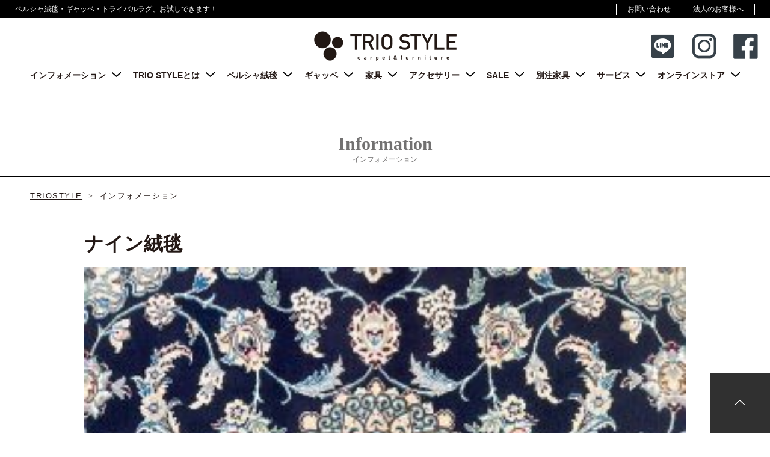

--- FILE ---
content_type: text/html; charset=UTF-8
request_url: https://trio.style/products/nain-%E3%83%8A%E3%82%A4%E3%83%B3%E7%94%A3%E3%83%BB%E3%83%9A%E3%83%AB%E3%82%B7%E3%83%A3%E7%B5%A8%E6%AF%AF%EF%BC%8Fno-58635/attachment/58635_6/
body_size: 41642
content:
<!doctype html>
<html lang="ja">
<head>
	<meta charset="UTF-8">
	<meta name="viewport" content="width=device-width, initial-scale=1.0">
	<meta http-equiv="X-UA-Compatible" content="ie=edge">
	<title>ナイン絨毯 | TRIO STYLE</title>

		<!-- All in One SEO 4.5.3.1 - aioseo.com -->
		<meta name="description" content="大阪府豊中市の無垢材家具とペルシャ絨毯やギャッベの専門店" />
		<meta name="robots" content="max-image-preview:large" />
		<link rel="canonical" href="https://trio.style/products/nain-%e3%83%8a%e3%82%a4%e3%83%b3%e7%94%a3%e3%83%bb%e3%83%9a%e3%83%ab%e3%82%b7%e3%83%a3%e7%b5%a8%e6%af%af%ef%bc%8fno-58635/attachment/58635_6/" />
		<meta name="generator" content="All in One SEO (AIOSEO) 4.5.3.1" />
		<meta property="og:locale" content="ja_JP" />
		<meta property="og:site_name" content="TRIO STYLE | Carpet and Furniture" />
		<meta property="og:type" content="article" />
		<meta property="og:title" content="ナイン絨毯 | TRIO STYLE" />
		<meta property="og:url" content="https://trio.style/products/nain-%e3%83%8a%e3%82%a4%e3%83%b3%e7%94%a3%e3%83%bb%e3%83%9a%e3%83%ab%e3%82%b7%e3%83%a3%e7%b5%a8%e6%af%af%ef%bc%8fno-58635/attachment/58635_6/" />
		<meta property="og:image" content="https://trio.style/wp/wp-content/uploads/2025/03/f3eb2a4971322e5a6eb06ce9c573a24d-1.png" />
		<meta property="og:image:secure_url" content="https://trio.style/wp/wp-content/uploads/2025/03/f3eb2a4971322e5a6eb06ce9c573a24d-1.png" />
		<meta property="og:image:width" content="112" />
		<meta property="og:image:height" content="112" />
		<meta property="article:published_time" content="2023-12-23T07:35:28+00:00" />
		<meta property="article:modified_time" content="2023-12-23T07:36:07+00:00" />
		<meta name="twitter:card" content="summary" />
		<meta name="twitter:title" content="ナイン絨毯 | TRIO STYLE" />
		<meta name="twitter:image" content="https://trio.style/wp/wp-content/uploads/2025/03/f3eb2a4971322e5a6eb06ce9c573a24d-1.png" />
		<script type="application/ld+json" class="aioseo-schema">
			{"@context":"https:\/\/schema.org","@graph":[{"@type":"BreadcrumbList","@id":"https:\/\/trio.style\/products\/nain-%e3%83%8a%e3%82%a4%e3%83%b3%e7%94%a3%e3%83%bb%e3%83%9a%e3%83%ab%e3%82%b7%e3%83%a3%e7%b5%a8%e6%af%af%ef%bc%8fno-58635\/attachment\/58635_6\/#breadcrumblist","itemListElement":[{"@type":"ListItem","@id":"https:\/\/trio.style\/#listItem","position":1,"name":"\u5bb6","item":"https:\/\/trio.style\/","nextItem":"https:\/\/trio.style\/products\/nain-%e3%83%8a%e3%82%a4%e3%83%b3%e7%94%a3%e3%83%bb%e3%83%9a%e3%83%ab%e3%82%b7%e3%83%a3%e7%b5%a8%e6%af%af%ef%bc%8fno-58635\/attachment\/58635_6\/#listItem"},{"@type":"ListItem","@id":"https:\/\/trio.style\/products\/nain-%e3%83%8a%e3%82%a4%e3%83%b3%e7%94%a3%e3%83%bb%e3%83%9a%e3%83%ab%e3%82%b7%e3%83%a3%e7%b5%a8%e6%af%af%ef%bc%8fno-58635\/attachment\/58635_6\/#listItem","position":2,"name":"\u30ca\u30a4\u30f3\u7d68\u6bef","previousItem":"https:\/\/trio.style\/#listItem"}]},{"@type":"ItemPage","@id":"https:\/\/trio.style\/products\/nain-%e3%83%8a%e3%82%a4%e3%83%b3%e7%94%a3%e3%83%bb%e3%83%9a%e3%83%ab%e3%82%b7%e3%83%a3%e7%b5%a8%e6%af%af%ef%bc%8fno-58635\/attachment\/58635_6\/#itempage","url":"https:\/\/trio.style\/products\/nain-%e3%83%8a%e3%82%a4%e3%83%b3%e7%94%a3%e3%83%bb%e3%83%9a%e3%83%ab%e3%82%b7%e3%83%a3%e7%b5%a8%e6%af%af%ef%bc%8fno-58635\/attachment\/58635_6\/","name":"\u30ca\u30a4\u30f3\u7d68\u6bef | TRIO STYLE","description":"\u5927\u962a\u5e9c\u8c4a\u4e2d\u5e02\u306e\u7121\u57a2\u6750\u5bb6\u5177\u3068\u30da\u30eb\u30b7\u30e3\u7d68\u6bef\u3084\u30ae\u30e3\u30c3\u30d9\u306e\u5c02\u9580\u5e97","inLanguage":"ja","isPartOf":{"@id":"https:\/\/trio.style\/#website"},"breadcrumb":{"@id":"https:\/\/trio.style\/products\/nain-%e3%83%8a%e3%82%a4%e3%83%b3%e7%94%a3%e3%83%bb%e3%83%9a%e3%83%ab%e3%82%b7%e3%83%a3%e7%b5%a8%e6%af%af%ef%bc%8fno-58635\/attachment\/58635_6\/#breadcrumblist"},"author":{"@id":"https:\/\/trio.style\/author\/shopmastertrio-style\/#author"},"creator":{"@id":"https:\/\/trio.style\/author\/shopmastertrio-style\/#author"},"datePublished":"2023-12-23T16:35:28+09:00","dateModified":"2023-12-23T16:36:07+09:00"},{"@type":"Organization","@id":"https:\/\/trio.style\/#organization","name":"TRIO STYLE","url":"https:\/\/trio.style\/","logo":{"@type":"ImageObject","url":"https:\/\/trio.style\/wp\/wp-content\/uploads\/2025\/03\/f3eb2a4971322e5a6eb06ce9c573a24d-1.png","@id":"https:\/\/trio.style\/products\/nain-%e3%83%8a%e3%82%a4%e3%83%b3%e7%94%a3%e3%83%bb%e3%83%9a%e3%83%ab%e3%82%b7%e3%83%a3%e7%b5%a8%e6%af%af%ef%bc%8fno-58635\/attachment\/58635_6\/#organizationLogo","width":112,"height":112},"image":{"@id":"https:\/\/trio.style\/#organizationLogo"},"sameAs":["https:\/\/www.instagram.com\/triostyle0909\/"],"contactPoint":{"@type":"ContactPoint","telephone":"+819050125542","contactType":"Sales"}},{"@type":"Person","@id":"https:\/\/trio.style\/author\/shopmastertrio-style\/#author","url":"https:\/\/trio.style\/author\/shopmastertrio-style\/","name":"TRIO STYLE\u5e97\u8217\u904b\u55b6\u8005","image":{"@type":"ImageObject","@id":"https:\/\/trio.style\/products\/nain-%e3%83%8a%e3%82%a4%e3%83%b3%e7%94%a3%e3%83%bb%e3%83%9a%e3%83%ab%e3%82%b7%e3%83%a3%e7%b5%a8%e6%af%af%ef%bc%8fno-58635\/attachment\/58635_6\/#authorImage","url":"https:\/\/secure.gravatar.com\/avatar\/c5d5ba4c6a384b46596ddedff6236e22?s=96&d=mm&r=g","width":96,"height":96,"caption":"TRIO STYLE\u5e97\u8217\u904b\u55b6\u8005"}},{"@type":"WebSite","@id":"https:\/\/trio.style\/#website","url":"https:\/\/trio.style\/","name":"TRIO STYLE","description":"Carpet and Furniture","inLanguage":"ja","publisher":{"@id":"https:\/\/trio.style\/#organization"}}]}
		</script>
		<!-- All in One SEO -->

<link rel='dns-prefetch' href='//www.googletagmanager.com' />
<link rel='dns-prefetch' href='//fonts.googleapis.com' />
		<!-- This site uses the Google Analytics by MonsterInsights plugin v9.11.1 - Using Analytics tracking - https://www.monsterinsights.com/ -->
		<!-- Note: MonsterInsights is not currently configured on this site. The site owner needs to authenticate with Google Analytics in the MonsterInsights settings panel. -->
					<!-- No tracking code set -->
				<!-- / Google Analytics by MonsterInsights -->
		<link rel='stylesheet' id='wp-block-library-css' href='https://trio.style/wp/wp-includes/css/dist/block-library/style.min.css?ver=6.4.7' type='text/css' media='all' />
<style id='classic-theme-styles-inline-css' type='text/css'>
/*! This file is auto-generated */
.wp-block-button__link{color:#fff;background-color:#32373c;border-radius:9999px;box-shadow:none;text-decoration:none;padding:calc(.667em + 2px) calc(1.333em + 2px);font-size:1.125em}.wp-block-file__button{background:#32373c;color:#fff;text-decoration:none}
</style>
<style id='global-styles-inline-css' type='text/css'>
body{--wp--preset--color--black: #000000;--wp--preset--color--cyan-bluish-gray: #abb8c3;--wp--preset--color--white: #ffffff;--wp--preset--color--pale-pink: #f78da7;--wp--preset--color--vivid-red: #cf2e2e;--wp--preset--color--luminous-vivid-orange: #ff6900;--wp--preset--color--luminous-vivid-amber: #fcb900;--wp--preset--color--light-green-cyan: #7bdcb5;--wp--preset--color--vivid-green-cyan: #00d084;--wp--preset--color--pale-cyan-blue: #8ed1fc;--wp--preset--color--vivid-cyan-blue: #0693e3;--wp--preset--color--vivid-purple: #9b51e0;--wp--preset--gradient--vivid-cyan-blue-to-vivid-purple: linear-gradient(135deg,rgba(6,147,227,1) 0%,rgb(155,81,224) 100%);--wp--preset--gradient--light-green-cyan-to-vivid-green-cyan: linear-gradient(135deg,rgb(122,220,180) 0%,rgb(0,208,130) 100%);--wp--preset--gradient--luminous-vivid-amber-to-luminous-vivid-orange: linear-gradient(135deg,rgba(252,185,0,1) 0%,rgba(255,105,0,1) 100%);--wp--preset--gradient--luminous-vivid-orange-to-vivid-red: linear-gradient(135deg,rgba(255,105,0,1) 0%,rgb(207,46,46) 100%);--wp--preset--gradient--very-light-gray-to-cyan-bluish-gray: linear-gradient(135deg,rgb(238,238,238) 0%,rgb(169,184,195) 100%);--wp--preset--gradient--cool-to-warm-spectrum: linear-gradient(135deg,rgb(74,234,220) 0%,rgb(151,120,209) 20%,rgb(207,42,186) 40%,rgb(238,44,130) 60%,rgb(251,105,98) 80%,rgb(254,248,76) 100%);--wp--preset--gradient--blush-light-purple: linear-gradient(135deg,rgb(255,206,236) 0%,rgb(152,150,240) 100%);--wp--preset--gradient--blush-bordeaux: linear-gradient(135deg,rgb(254,205,165) 0%,rgb(254,45,45) 50%,rgb(107,0,62) 100%);--wp--preset--gradient--luminous-dusk: linear-gradient(135deg,rgb(255,203,112) 0%,rgb(199,81,192) 50%,rgb(65,88,208) 100%);--wp--preset--gradient--pale-ocean: linear-gradient(135deg,rgb(255,245,203) 0%,rgb(182,227,212) 50%,rgb(51,167,181) 100%);--wp--preset--gradient--electric-grass: linear-gradient(135deg,rgb(202,248,128) 0%,rgb(113,206,126) 100%);--wp--preset--gradient--midnight: linear-gradient(135deg,rgb(2,3,129) 0%,rgb(40,116,252) 100%);--wp--preset--font-size--small: 13px;--wp--preset--font-size--medium: 20px;--wp--preset--font-size--large: 36px;--wp--preset--font-size--x-large: 42px;--wp--preset--spacing--20: 0.44rem;--wp--preset--spacing--30: 0.67rem;--wp--preset--spacing--40: 1rem;--wp--preset--spacing--50: 1.5rem;--wp--preset--spacing--60: 2.25rem;--wp--preset--spacing--70: 3.38rem;--wp--preset--spacing--80: 5.06rem;--wp--preset--shadow--natural: 6px 6px 9px rgba(0, 0, 0, 0.2);--wp--preset--shadow--deep: 12px 12px 50px rgba(0, 0, 0, 0.4);--wp--preset--shadow--sharp: 6px 6px 0px rgba(0, 0, 0, 0.2);--wp--preset--shadow--outlined: 6px 6px 0px -3px rgba(255, 255, 255, 1), 6px 6px rgba(0, 0, 0, 1);--wp--preset--shadow--crisp: 6px 6px 0px rgba(0, 0, 0, 1);}:where(.is-layout-flex){gap: 0.5em;}:where(.is-layout-grid){gap: 0.5em;}body .is-layout-flow > .alignleft{float: left;margin-inline-start: 0;margin-inline-end: 2em;}body .is-layout-flow > .alignright{float: right;margin-inline-start: 2em;margin-inline-end: 0;}body .is-layout-flow > .aligncenter{margin-left: auto !important;margin-right: auto !important;}body .is-layout-constrained > .alignleft{float: left;margin-inline-start: 0;margin-inline-end: 2em;}body .is-layout-constrained > .alignright{float: right;margin-inline-start: 2em;margin-inline-end: 0;}body .is-layout-constrained > .aligncenter{margin-left: auto !important;margin-right: auto !important;}body .is-layout-constrained > :where(:not(.alignleft):not(.alignright):not(.alignfull)){max-width: var(--wp--style--global--content-size);margin-left: auto !important;margin-right: auto !important;}body .is-layout-constrained > .alignwide{max-width: var(--wp--style--global--wide-size);}body .is-layout-flex{display: flex;}body .is-layout-flex{flex-wrap: wrap;align-items: center;}body .is-layout-flex > *{margin: 0;}body .is-layout-grid{display: grid;}body .is-layout-grid > *{margin: 0;}:where(.wp-block-columns.is-layout-flex){gap: 2em;}:where(.wp-block-columns.is-layout-grid){gap: 2em;}:where(.wp-block-post-template.is-layout-flex){gap: 1.25em;}:where(.wp-block-post-template.is-layout-grid){gap: 1.25em;}.has-black-color{color: var(--wp--preset--color--black) !important;}.has-cyan-bluish-gray-color{color: var(--wp--preset--color--cyan-bluish-gray) !important;}.has-white-color{color: var(--wp--preset--color--white) !important;}.has-pale-pink-color{color: var(--wp--preset--color--pale-pink) !important;}.has-vivid-red-color{color: var(--wp--preset--color--vivid-red) !important;}.has-luminous-vivid-orange-color{color: var(--wp--preset--color--luminous-vivid-orange) !important;}.has-luminous-vivid-amber-color{color: var(--wp--preset--color--luminous-vivid-amber) !important;}.has-light-green-cyan-color{color: var(--wp--preset--color--light-green-cyan) !important;}.has-vivid-green-cyan-color{color: var(--wp--preset--color--vivid-green-cyan) !important;}.has-pale-cyan-blue-color{color: var(--wp--preset--color--pale-cyan-blue) !important;}.has-vivid-cyan-blue-color{color: var(--wp--preset--color--vivid-cyan-blue) !important;}.has-vivid-purple-color{color: var(--wp--preset--color--vivid-purple) !important;}.has-black-background-color{background-color: var(--wp--preset--color--black) !important;}.has-cyan-bluish-gray-background-color{background-color: var(--wp--preset--color--cyan-bluish-gray) !important;}.has-white-background-color{background-color: var(--wp--preset--color--white) !important;}.has-pale-pink-background-color{background-color: var(--wp--preset--color--pale-pink) !important;}.has-vivid-red-background-color{background-color: var(--wp--preset--color--vivid-red) !important;}.has-luminous-vivid-orange-background-color{background-color: var(--wp--preset--color--luminous-vivid-orange) !important;}.has-luminous-vivid-amber-background-color{background-color: var(--wp--preset--color--luminous-vivid-amber) !important;}.has-light-green-cyan-background-color{background-color: var(--wp--preset--color--light-green-cyan) !important;}.has-vivid-green-cyan-background-color{background-color: var(--wp--preset--color--vivid-green-cyan) !important;}.has-pale-cyan-blue-background-color{background-color: var(--wp--preset--color--pale-cyan-blue) !important;}.has-vivid-cyan-blue-background-color{background-color: var(--wp--preset--color--vivid-cyan-blue) !important;}.has-vivid-purple-background-color{background-color: var(--wp--preset--color--vivid-purple) !important;}.has-black-border-color{border-color: var(--wp--preset--color--black) !important;}.has-cyan-bluish-gray-border-color{border-color: var(--wp--preset--color--cyan-bluish-gray) !important;}.has-white-border-color{border-color: var(--wp--preset--color--white) !important;}.has-pale-pink-border-color{border-color: var(--wp--preset--color--pale-pink) !important;}.has-vivid-red-border-color{border-color: var(--wp--preset--color--vivid-red) !important;}.has-luminous-vivid-orange-border-color{border-color: var(--wp--preset--color--luminous-vivid-orange) !important;}.has-luminous-vivid-amber-border-color{border-color: var(--wp--preset--color--luminous-vivid-amber) !important;}.has-light-green-cyan-border-color{border-color: var(--wp--preset--color--light-green-cyan) !important;}.has-vivid-green-cyan-border-color{border-color: var(--wp--preset--color--vivid-green-cyan) !important;}.has-pale-cyan-blue-border-color{border-color: var(--wp--preset--color--pale-cyan-blue) !important;}.has-vivid-cyan-blue-border-color{border-color: var(--wp--preset--color--vivid-cyan-blue) !important;}.has-vivid-purple-border-color{border-color: var(--wp--preset--color--vivid-purple) !important;}.has-vivid-cyan-blue-to-vivid-purple-gradient-background{background: var(--wp--preset--gradient--vivid-cyan-blue-to-vivid-purple) !important;}.has-light-green-cyan-to-vivid-green-cyan-gradient-background{background: var(--wp--preset--gradient--light-green-cyan-to-vivid-green-cyan) !important;}.has-luminous-vivid-amber-to-luminous-vivid-orange-gradient-background{background: var(--wp--preset--gradient--luminous-vivid-amber-to-luminous-vivid-orange) !important;}.has-luminous-vivid-orange-to-vivid-red-gradient-background{background: var(--wp--preset--gradient--luminous-vivid-orange-to-vivid-red) !important;}.has-very-light-gray-to-cyan-bluish-gray-gradient-background{background: var(--wp--preset--gradient--very-light-gray-to-cyan-bluish-gray) !important;}.has-cool-to-warm-spectrum-gradient-background{background: var(--wp--preset--gradient--cool-to-warm-spectrum) !important;}.has-blush-light-purple-gradient-background{background: var(--wp--preset--gradient--blush-light-purple) !important;}.has-blush-bordeaux-gradient-background{background: var(--wp--preset--gradient--blush-bordeaux) !important;}.has-luminous-dusk-gradient-background{background: var(--wp--preset--gradient--luminous-dusk) !important;}.has-pale-ocean-gradient-background{background: var(--wp--preset--gradient--pale-ocean) !important;}.has-electric-grass-gradient-background{background: var(--wp--preset--gradient--electric-grass) !important;}.has-midnight-gradient-background{background: var(--wp--preset--gradient--midnight) !important;}.has-small-font-size{font-size: var(--wp--preset--font-size--small) !important;}.has-medium-font-size{font-size: var(--wp--preset--font-size--medium) !important;}.has-large-font-size{font-size: var(--wp--preset--font-size--large) !important;}.has-x-large-font-size{font-size: var(--wp--preset--font-size--x-large) !important;}
.wp-block-navigation a:where(:not(.wp-element-button)){color: inherit;}
:where(.wp-block-post-template.is-layout-flex){gap: 1.25em;}:where(.wp-block-post-template.is-layout-grid){gap: 1.25em;}
:where(.wp-block-columns.is-layout-flex){gap: 2em;}:where(.wp-block-columns.is-layout-grid){gap: 2em;}
.wp-block-pullquote{font-size: 1.5em;line-height: 1.6;}
</style>
<link rel='stylesheet' id='trio_style-css' href='https://trio.style/wp/wp-content/themes/trio_style_2021/assets/css/style.css?ver=20250814b' type='text/css' media='all' />
<link rel='stylesheet' id='googlefonts-css' href='https://fonts.googleapis.com/css2?family=Noto+Sans+JP%3Awght%40400%3B500%3B700&#038;display=swap&#038;ver=20200415' type='text/css' media='all' />
<!--n2css--><script type="text/javascript" src="https://trio.style/wp/wp-includes/js/jquery/jquery.min.js?ver=3.7.1" id="jquery-core-js"></script>
<script type="text/javascript" src="https://trio.style/wp/wp-includes/js/jquery/jquery-migrate.min.js?ver=3.4.1" id="jquery-migrate-js"></script>

<!-- Site Kit によって追加された Google タグ（gtag.js）スニペット -->
<!-- Google アナリティクス スニペット (Site Kit が追加) -->
<script type="text/javascript" src="https://www.googletagmanager.com/gtag/js?id=GT-NMDDFH4N" id="google_gtagjs-js" async></script>
<script type="text/javascript" id="google_gtagjs-js-after">
/* <![CDATA[ */
window.dataLayer = window.dataLayer || [];function gtag(){dataLayer.push(arguments);}
gtag("set","linker",{"domains":["trio.style"]});
gtag("js", new Date());
gtag("set", "developer_id.dZTNiMT", true);
gtag("config", "GT-NMDDFH4N");
 window._googlesitekit = window._googlesitekit || {}; window._googlesitekit.throttledEvents = []; window._googlesitekit.gtagEvent = (name, data) => { var key = JSON.stringify( { name, data } ); if ( !! window._googlesitekit.throttledEvents[ key ] ) { return; } window._googlesitekit.throttledEvents[ key ] = true; setTimeout( () => { delete window._googlesitekit.throttledEvents[ key ]; }, 5 ); gtag( "event", name, { ...data, event_source: "site-kit" } ); }; 
/* ]]> */
</script>
<link rel="https://api.w.org/" href="https://trio.style/wp-json/" /><link rel="alternate" type="application/json" href="https://trio.style/wp-json/wp/v2/media/12652" /><link rel="EditURI" type="application/rsd+xml" title="RSD" href="https://trio.style/wp/xmlrpc.php?rsd" />
<meta name="generator" content="WordPress 6.4.7" />
<link rel='shortlink' href='https://trio.style/?p=12652' />
<link rel="alternate" type="application/json+oembed" href="https://trio.style/wp-json/oembed/1.0/embed?url=https%3A%2F%2Ftrio.style%2Fproducts%2Fnain-%25e3%2583%258a%25e3%2582%25a4%25e3%2583%25b3%25e7%2594%25a3%25e3%2583%25bb%25e3%2583%259a%25e3%2583%25ab%25e3%2582%25b7%25e3%2583%25a3%25e7%25b5%25a8%25e6%25af%25af%25ef%25bc%258fno-58635%2Fattachment%2F58635_6%2F" />
<link rel="alternate" type="text/xml+oembed" href="https://trio.style/wp-json/oembed/1.0/embed?url=https%3A%2F%2Ftrio.style%2Fproducts%2Fnain-%25e3%2583%258a%25e3%2582%25a4%25e3%2583%25b3%25e7%2594%25a3%25e3%2583%25bb%25e3%2583%259a%25e3%2583%25ab%25e3%2582%25b7%25e3%2583%25a3%25e7%25b5%25a8%25e6%25af%25af%25ef%25bc%258fno-58635%2Fattachment%2F58635_6%2F&#038;format=xml" />
<meta name="generator" content="Site Kit by Google 1.171.0" /><link rel="icon" href="https://trio.style/wp/wp-content/uploads/2020/05/cropped-rogo_2-32x32.jpg" sizes="32x32" />
<link rel="icon" href="https://trio.style/wp/wp-content/uploads/2020/05/cropped-rogo_2-192x192.jpg" sizes="192x192" />
<link rel="apple-touch-icon" href="https://trio.style/wp/wp-content/uploads/2020/05/cropped-rogo_2-180x180.jpg" />
<meta name="msapplication-TileImage" content="https://trio.style/wp/wp-content/uploads/2020/05/cropped-rogo_2-270x270.jpg" />
		<style type="text/css" id="wp-custom-css">
			.page_service {
padding: 45px 20px 35px;
}
.page_service h2 {
	font-family: 'YuMincho', 'Yu Mincho', serif;
}
@media (max-width: 767px) {
.page_service {
    padding: 40px 20px;

}
}
span.red {
	color:#ff0000!important;
}

.videowrap {
  position: relative;
  width: 100%;
  padding-top: 56%;
}
.videowrap iframe {
  position: absolute;
  top: 0;
  right: 0;
  width: 100% !important;
  height: 100% !important;
}		</style>
		</head>
<body>
<div id="app">
	<header class="header js-header">
		<div class="header__wrap">
			<div class="header-top">
				<p class="header-top__text">ペルシャ絨毯・ギャッベ・トライバルラグ、お試しできます！</p>

				<ul class="header-top-nav">
					<li class="header-top-nav__item">
						<a href="https://trio.style/contactus/" class="header-top-nav__link">お問い合わせ</a>
					</li>

					<li class="header-top-nav__item">
						<a href="#" class="header-top-nav__link">法人のお客様へ</a>
					</li>
				</ul>
			</div>

			<div class="header-bottom">
				<div class="header__logo">
					<a href="https://trio.style/">
						<img src="https://trio.style/wp/wp-content/themes/trio_style_2021/assets/images/logo.png" alt="TRIO STYLE">
					</a>
				</div>

				<div class="header__nav js-header-nav">
					<ul id="top-menu" class="global-nav"><li id="menu-item-6676" class="menu-item menu-item-type-custom menu-item-object-custom menu-item-6676"><a href="https://trio.style/category/news/">インフォメーション</a></li>
<li id="menu-item-6248" class="menu-item menu-item-type-custom menu-item-object-custom menu-item-6248"><a href="#about">TRIO STYLEとは</a></li>
<li id="menu-item-6257" class="menu-item menu-item-type-taxonomy menu-item-object-productscat menu-item-has-children menu-item-6257"><a href="https://trio.style/productscat/persian/">ペルシャ絨毯</a>
<ul class="sub-menu">
	<li id="menu-item-6258" class="menu-item menu-item-type-taxonomy menu-item-object-productscat menu-item-6258"><a href="https://trio.style/productscat/persian-size-9060/">90×60サイズ</a></li>
	<li id="menu-item-6259" class="menu-item menu-item-type-taxonomy menu-item-object-productscat menu-item-6259"><a href="https://trio.style/productscat/persian-size-13080/">130×80サイズ</a></li>
	<li id="menu-item-6260" class="menu-item menu-item-type-taxonomy menu-item-object-productscat menu-item-6260"><a href="https://trio.style/productscat/persian-size-160100/">160×100サイズ</a></li>
	<li id="menu-item-6261" class="menu-item menu-item-type-taxonomy menu-item-object-productscat menu-item-6261"><a href="https://trio.style/productscat/persian-size-210140/">210×140サイズ</a></li>
	<li id="menu-item-6262" class="menu-item menu-item-type-taxonomy menu-item-object-productscat menu-item-6262"><a href="https://trio.style/productscat/persian-size-250160/">250×160サイズ</a></li>
	<li id="menu-item-6263" class="menu-item menu-item-type-taxonomy menu-item-object-productscat menu-item-6263"><a href="https://trio.style/productscat/persian%e2%80%90size-300200/">300×200サイズ</a></li>
</ul>
</li>
<li id="menu-item-6249" class="menu-item menu-item-type-taxonomy menu-item-object-productscat menu-item-has-children menu-item-6249"><a href="https://trio.style/productscat/gabbeh/">ギャッベ</a>
<ul class="sub-menu">
	<li id="menu-item-7612" class="menu-item menu-item-type-taxonomy menu-item-object-productscat menu-item-7612"><a href="https://trio.style/productscat/gabbeh-size-4040/">40×40サイズ</a></li>
	<li id="menu-item-7611" class="menu-item menu-item-type-taxonomy menu-item-object-productscat menu-item-7611"><a href="https://trio.style/productscat/gabbeh-size-6040/">60×40サイズ</a></li>
	<li id="menu-item-6252" class="menu-item menu-item-type-taxonomy menu-item-object-productscat menu-item-6252"><a href="https://trio.style/productscat/gabbeh-size-9060/">90×60サイズ</a></li>
	<li id="menu-item-6250" class="menu-item menu-item-type-taxonomy menu-item-object-productscat menu-item-6250"><a href="https://trio.style/productscat/gabbeh-runner/">ランナーサイズ</a></li>
	<li id="menu-item-6253" class="menu-item menu-item-type-taxonomy menu-item-object-productscat menu-item-6253"><a href="https://trio.style/productscat/gabbeh-size-13080/">130×80サイズ</a></li>
	<li id="menu-item-6254" class="menu-item menu-item-type-taxonomy menu-item-object-productscat menu-item-6254"><a href="https://trio.style/productscat/gabbeh-size-160100/">160×100サイズ</a></li>
	<li id="menu-item-6255" class="menu-item menu-item-type-taxonomy menu-item-object-productscat menu-item-6255"><a href="https://trio.style/productscat/gabbeh-size-210140/">210×140サイズ</a></li>
	<li id="menu-item-6256" class="menu-item menu-item-type-taxonomy menu-item-object-productscat menu-item-6256"><a href="https://trio.style/productscat/gabbeh-size-250160/">250×160サイズ</a></li>
</ul>
</li>
<li id="menu-item-6264" class="menu-item menu-item-type-taxonomy menu-item-object-productscat menu-item-has-children menu-item-6264"><a href="https://trio.style/productscat/furniture/">家具</a>
<ul class="sub-menu">
	<li id="menu-item-6267" class="menu-item menu-item-type-taxonomy menu-item-object-productscat menu-item-6267"><a href="https://trio.style/productscat/table/">テーブル・デスク</a></li>
	<li id="menu-item-6357" class="menu-item menu-item-type-taxonomy menu-item-object-productscat menu-item-6357"><a href="https://trio.style/productscat/chair-furniture/">チェア・スツール・ベンチ</a></li>
	<li id="menu-item-6268" class="menu-item menu-item-type-taxonomy menu-item-object-productscat menu-item-6268"><a href="https://trio.style/productscat/ichimaiita/">一枚板（一点もの）</a></li>
	<li id="menu-item-6265" class="menu-item menu-item-type-taxonomy menu-item-object-productscat menu-item-6265"><a href="https://trio.style/productscat/other-furniture/">その他家具</a></li>
</ul>
</li>
<li id="menu-item-6271" class="menu-item menu-item-type-taxonomy menu-item-object-productscat menu-item-6271"><a href="https://trio.style/productscat/accessory/">アクセサリー</a></li>
<li id="menu-item-6272" class="menu-item menu-item-type-taxonomy menu-item-object-productscat menu-item-6272"><a href="https://trio.style/productscat/sale/">SALE</a></li>
<li id="menu-item-6275" class="menu-item menu-item-type-post_type menu-item-object-page menu-item-6275"><a href="https://trio.style/ordermade/">別注家具</a></li>
<li id="menu-item-6276" class="menu-item menu-item-type-custom menu-item-object-custom menu-item-has-children menu-item-6276"><a href="#service">サービス</a>
<ul class="sub-menu">
	<li id="menu-item-14948" class="menu-item menu-item-type-custom menu-item-object-custom menu-item-14948"><a target="_blank" rel="noopener" href="https://airrsv.net/triostyle/calendar">ご来店予約</a></li>
	<li id="menu-item-6404" class="menu-item menu-item-type-post_type menu-item-object-page menu-item-6404"><a href="https://trio.style/service02/">絨毯クリーニング</a></li>
	<li id="menu-item-6405" class="menu-item menu-item-type-post_type menu-item-object-page menu-item-6405"><a href="https://trio.style/service01/">お家でお試しサービス</a></li>
	<li id="menu-item-6403" class="menu-item menu-item-type-post_type menu-item-object-page menu-item-6403"><a href="https://trio.style/service03/">家具メンテナンス</a></li>
</ul>
</li>
<li id="menu-item-6277" class="menu-item menu-item-type-custom menu-item-object-custom menu-item-6277"><a href="https://triostyle09.thebase.in/">オンラインストア</a></li>
</ul>				</div>

				<div class="header__social">
					<ul class="header-social-nav">
						<li class="header-social-nav__item">
							<a href="https://lin.ee/dTgdLka" target="_blank" rel="noopener" class="header-social-nav__link">
								<img src="https://trio.style/wp/wp-content/themes/trio_style_2021/assets/images/icon-line.png" alt="Line">
							</a>
						</li>
						
						<li class="header-social-nav__item">
							<a href="https://www.instagram.com/triostyle0909/" target="_blank" rel="noopener" class="header-social-nav__link">
								<img src="https://trio.style/wp/wp-content/themes/trio_style_2021/assets/images/icon-instagram.png" alt="Instagram">
							</a>
						</li>

						<li class="header-social-nav__item">
							<a href="https://www.facebook.com/trio0825/" target="_blank" rel="noopener" class="header-social-nav__link">
								<img src="https://trio.style/wp/wp-content/themes/trio_style_2021/assets/images/icon-facebook.png" alt="Facebook">
							</a>
						</li>
					</ul>
				</div>

				<div class="header__toggle">
					<button class="toggle">
						<span class="toggle__bar toggle__bar--1"></span>
						<span class="toggle__bar toggle__bar--2"></span>
						<span class="toggle__bar toggle__bar--3"></span>
					</button>
				</div>
			</div>
		</div>
	</header>

<div class="wrap">
	<div class="hero hero--info">
		<div class="hero__wrap">
			<p class="hero__title">Information</p>
			<p class="hero__subhead">インフォメーション</p>
		</div>
	</div>

	<div class="container container--1160">
		<ul class="breadcrumbs">
			<li class="breadcrumbs__item">
				<a href="https://trio.style/">TRIOSTYLE</a>
			</li>

			<li class="breadcrumbs__item breadcrumbs__item--current">
				インフォメーション
			</li>
		</ul>
	</div>

	<div class="container container--1000">
									<div class="info-post">
					<h1 class="info-post__title">ナイン絨毯</h1>

					<div class="info-post__content content-area">
						<p class="attachment"><a href='https://trio.style/wp/wp-content/uploads/2023/12/58635_6.jpg'><img fetchpriority="high" decoding="async" width="300" height="225" src="https://trio.style/wp/wp-content/uploads/2023/12/58635_6-300x225.jpg" class="attachment-medium size-medium" alt="ペルシャ絨毯専門店　大阪" /></a></p>
<p>大阪府豊中市の無垢材家具とペルシャ絨毯やギャッベの専門店</p>
					</div>
				</div>
						</div>

	<nav class="post-nav-wrap">
		<div class="container container--970">
			<ul class="post-nav">
				<li class="post-nav__item post-nav__item--prev">
					<a href="https://trio.style/products/nain-%e3%83%8a%e3%82%a4%e3%83%b3%e7%94%a3%e3%83%bb%e3%83%9a%e3%83%ab%e3%82%b7%e3%83%a3%e7%b5%a8%e6%af%af%ef%bc%8fno-58635/" rel="prev">Nain ナイン産・ペルシャ絨毯／No.58635</a>				</li>

				<li class="post-nav__item post-nav__item--up">
					<a href="https://trio.style/category/news/" class="post-nav__link">一覧へもどる</a>
				</li>

				<li class="post-nav__item post-nav__item--next">
									</li>
			</ul>
		</div>
	</nav>
</div>

<div class="top-service" id="service">
	<div class="container">
		<div class="section-heading">
			<h2 class="section-heading__title">Service</h2>
			<p class="section-heading__subhead">サービス</p>
		</div>

		<div class="top-service-list">
			<div class="top-service-list__item">
				<div class="top-service-list__image">
					<a href="https://trio.style/service01/"><img src="https://trio.style/wp/wp-content/themes/trio_style_2021/assets/images/top-service-1.png" alt="お家でお試しサービス"></a>
				</div>
				<p class="top-service-list__text">ホームページ掲載商品のペルシャ絨毯やギャッベを、ご自宅で試し敷きして頂けます。試して、購入前の不安を解消しましょう。</p>
			</div>

			<div class="top-service-list__item">
				<div class="top-service-list__image">
					<a href="https://trio.style/service02/"><img src="https://trio.style/wp/wp-content/themes/trio_style_2021/assets/images/top-service-2.png" alt="絨毯クリーニング"></a>
				</div>
				<p class="top-service-list__text">お家ではなかなか洗うことが難しい、ペルシャ絨毯やギャッベのクリーニングも当店にお任せください。</p>
			</div>

			<div class="top-service-list__item">
				<div class="top-service-list__image">
					<a href="https://trio.style/service03/"><img src="https://trio.style/wp/wp-content/themes/trio_style_2021/assets/images/top-service-3.png" alt="家具メンテナンス"></a>
				</div>
				<p class="top-service-list__text">お客様の大切な家具を長くご愛用いただけるよう、修理・メンテナンスを承っております。まずは無料でお見積もりから。</p>
			</div>

			<div class="top-service-list__item">
				<div class="top-service-list__image">
					<a href="https://airrsv.net/triostyle/calendar" target="_blank"><img src="https://trio.style/wp/wp-content/themes/trio_style_2021/assets/images/top-service-5.png" alt="ご来場予約"></a>
				</div>
				<p class="top-service-list__text">実際に商品をご覧いただき、触れて体感されたい方は、スムーズなご案内のため、来場予約専用ページよりご予約ください。</p>
			</div>
		</div>
	</div>
</div>

<div class="top-about" id="about">
	<div class="container">
		<div class="section-heading">
			<h2 class="section-heading__title">About</h2>
			<p class="section-heading__subhead">トリオスタイルとは</p>
		</div>

		<h3 class="top-about__title">ていねいに暮らす</h3>
		<p class="top-about__text">ていねいにつくられたモノを、ていねいに使う。<br>
			その橋渡しになればと誕生したのが「TRIO」。イラン直輸入品のペルシャ絨毯やギャッベ、<br>
			日本やデンマークでつくられた家具や雑貨など、作り手のプロセスを感じるモノをお届けします。<br>
			丁寧な暮らしをすることは、意外に簡単なことなのかも。自然と馴染む自分だけの「STYLE」をお見つけください。</p>

		<div class="top-about-images">
			<img src="https://trio.style/wp/wp-content/themes/trio_style_2021/assets/images/top-about-1.jpg" alt="">
			<img src="https://trio.style/wp/wp-content/themes/trio_style_2021/assets/images/top-about-2.jpg" alt="">
			<img src="https://trio.style/wp/wp-content/themes/trio_style_2021/assets/images/top-about-3.jpg" alt="">
		</div>
	</div>
</div>

<div class="top-shop">
	<div class="container">
		<div class="top-shop__column">
			<div class="top-shop__content">
				<h2 class="top-shop__title">［大阪豊中］TRIO STYLE</h2>
				<p class="top-shop__text">〒560-0003 豊中市東豊中町5-30-28　Crice Nikko東豊中 地下1F-103<br>
					TEL:06-4867-4169 ／ FAX:06-4867-4269<br>
					E-Mail : info@trio.style</p>
				<p class="top-shop__text">【営業時間】平日: 11:00 AM – 6:00 PM／土日祝: 10:00 AM – 7:00 PM<br>
					【定 休 日】 火曜日・第3木曜日・年末年始</p>
				<p class="top-shop__text">駐車場はございません。近くのコインパーキングをご利用ください。</p>
			</div>

			<div class="top-shop__image">
				<img src="https://trio.style/wp/wp-content/themes/trio_style_2021/assets/images/top-shop-1.jpg" alt="">
				<img src="https://trio.style/wp/wp-content/themes/trio_style_2021/assets/images/top-shop-2.jpg" alt="">
			</div>
		</div>
	</div>
</div>

<div class="top-map">
	<iframe src="https://www.google.com/maps/embed?pb=!1m18!1m12!1m3!1d3276.5396667600708!2d135.48508425172764!3d34.79236228031491!2m3!1f0!2f0!3f0!3m2!1i1024!2i768!4f13.1!3m3!1m2!1s0x6000fb7d4f86a2e1%3A0x2caf6d3b48f92267!2zVFJJTyBTVFlMRSDjgq7jg6Pjg4Pjg5njg7vjg5rjg6vjgrfjg6Pntajmr6_jg7vnhKHlnqLmnZDlrrblhbc!5e0!3m2!1sja!2sjp!4v1627212129905!5m2!1sja!2sjp" width="600" height="450" style="border:0;" allowfullscreen="" loading="lazy"></iframe>

	<a href="#" class="back-to-top" aria-label="トップに戻る"></a>
</div>

<div class="side_sns">
	<div id="side_sns_view"><svg xmlns="http://www.w3.org/2000/svg" viewBox="0 0 640 640"><path d="M535.1 342.6C547.6 330.1 547.6 309.8 535.1 297.3L375.1 137.3C362.6 124.8 342.3 124.8 329.8 137.3C317.3 149.8 317.3 170.1 329.8 182.6L467.2 320L329.9 457.4C317.4 469.9 317.4 490.2 329.9 502.7C342.4 515.2 362.7 515.2 375.2 502.7L535.2 342.7zM183.1 502.6L343.1 342.6C355.6 330.1 355.6 309.8 343.1 297.3L183.1 137.3C170.6 124.8 150.3 124.8 137.8 137.3C125.3 149.8 125.3 170.1 137.8 182.6L275.2 320L137.9 457.4C125.4 469.9 125.4 490.2 137.9 502.7C150.4 515.2 170.7 515.2 183.2 502.7z"/></svg><span class="txt">SNS</span></div>
	<ul>
		<li>
			<a href="https://lin.ee/dTgdLka" target="_blank" rel="noopener">
				<img src="https://trio.style/wp/wp-content/themes/trio_style_2021/assets/images/icon-line.png" alt="Line">
			</a>
		</li>
		<li>
			<a href="https://www.instagram.com/triostyle0909/" target="_blank" rel="noopener">
				<img src="https://trio.style/wp/wp-content/themes/trio_style_2021/assets/images/icon-instagram.png" alt="Instagram">
			</a>
		</li>
		<li>
			<a href="https://www.facebook.com/trio0825/" target="_blank" rel="noopener">
				<img src="https://trio.style/wp/wp-content/themes/trio_style_2021/assets/images/icon-facebook.png" alt="Facebook">
			</a>
		</li>
	</ul>
</div>

<footer class="footer">
	<div class="footer-cta">
		<div class="container">
			<div class="section-heading section-heading--footer">
				<h2 class="section-heading__title">Contact</h2>
				<p class="section-heading__subhead">お問い合わせ</p>
			</div>

			<div class="footer-cta__buttons">
				<a href="https://trio.style/contactus/" class="footer-cta__mail">メールでのお問い合わせ</a>
				<p class="footer-cta__tel">電話でのお問い合わせ／06-4867-4169</p>
			</div>

			<p class="footer-cta__note">フォームでのお問い合わせは24時間・365日随時受付お受けしております。店休日はメールの返信をお休みさせていただきます。 </p>
		</div>
	</div>

	<div class="container">
		<div class="footer__wrap">
			<div class="footer__logo">
				<a href="https://trio.style/">
					<img src="https://trio.style/wp/wp-content/themes/trio_style_2021/assets/images/footer-logo.png" alt="TRIO STYLE">
				</a>
			</div>

			<div class="footer__nav">
				<ul id="footer-menu" class="footer-nav"><li id="menu-item-6278" class="menu-item menu-item-type-custom menu-item-object-custom menu-item-6278"><a href="#about">TRIOSTYLEとは</a></li>
<li id="menu-item-6279" class="menu-item menu-item-type-taxonomy menu-item-object-productscat menu-item-6279"><a href="https://trio.style/productscat/furniture/">家具</a></li>
<li id="menu-item-6280" class="menu-item menu-item-type-post_type menu-item-object-page menu-item-6280"><a href="https://trio.style/ordermade/">別注家具</a></li>
<li id="menu-item-6281" class="menu-item menu-item-type-custom menu-item-object-custom menu-item-6281"><a href="https://triostyle09.thebase.in/">オンラインストア</a></li>
<li id="menu-item-6282" class="menu-item menu-item-type-taxonomy menu-item-object-productscat menu-item-6282"><a href="https://trio.style/productscat/persian/">ペルシャ絨毯</a></li>
<li id="menu-item-6283" class="menu-item menu-item-type-taxonomy menu-item-object-productscat menu-item-6283"><a href="https://trio.style/productscat/accessory/">アクセサリー</a></li>
<li id="menu-item-6284" class="menu-item menu-item-type-post_type menu-item-object-page menu-item-6284"><a href="https://trio.style/contactus/">お問い合わせ</a></li>
<li id="menu-item-6285" class="menu-item menu-item-type-taxonomy menu-item-object-productscat menu-item-6285"><a href="https://trio.style/productscat/gabbeh/">ギャッベ</a></li>
<li id="menu-item-6286" class="menu-item menu-item-type-taxonomy menu-item-object-productscat menu-item-6286"><a href="https://trio.style/productscat/sale/">SALE</a></li>
<li id="menu-item-6287" class="menu-item menu-item-type-custom menu-item-object-custom menu-item-6287"><a href="#service">サービス</a></li>
</ul>			</div>

			<p class="copyright">Copyright © TRIOSTYLE. All right reserved.</p>
		</div>
	</div>
</footer>

</div>

		<script>
			document.addEventListener('DOMContentLoaded', function (event) {
				for (let i = 0; i < document.forms.length; ++i) {
					let form = document.forms[i];
					if (form.method != "get") {  var input5kqamsjt = document.createElement("input"); input5kqamsjt.setAttribute("type", "hidden"); input5kqamsjt.setAttribute("name", "5kqamsjt");  input5kqamsjt.setAttribute("value", "8lb80wo6rian"); form.appendChild(input5kqamsjt); }
if (form.method != "get") {  var inputcueo45p1 = document.createElement("input"); inputcueo45p1.setAttribute("type", "hidden"); inputcueo45p1.setAttribute("name", "cueo45p1");  inputcueo45p1.setAttribute("value", "pjs78iycks6n"); form.appendChild(inputcueo45p1); }
if (form.method != "get") {  var inputpxl6806p = document.createElement("input"); inputpxl6806p.setAttribute("type", "hidden"); inputpxl6806p.setAttribute("name", "pxl6806p");  inputpxl6806p.setAttribute("value", "vgzglmamfje9"); form.appendChild(inputpxl6806p); }
if (form.method != "get") {  var input4g29kzcp = document.createElement("input"); input4g29kzcp.setAttribute("type", "hidden"); input4g29kzcp.setAttribute("name", "4g29kzcp");  input4g29kzcp.setAttribute("value", "grlzw1yrwf7e"); form.appendChild(input4g29kzcp); }
				}
			});
		</script>
		<script type="text/javascript" src="https://trio.style/wp/wp-content/themes/trio_style_2021/assets/js/index.bundle.js?ver=20200308_1" id="trio_style-js"></script>
<script type="text/javascript" src="https://trio.style/wp/wp-content/themes/trio_style_2021/assets/js/script.js?ver=20250814" id="trio_script-js"></script>
<script type="text/javascript" src="https://trio.style/wp/wp-content/plugins/google-site-kit/dist/assets/js/googlesitekit-events-provider-optin-monster-e6fa11a9d13d20a7ece5.js" id="googlesitekit-events-provider-optin-monster-js" defer></script>
</body>
</html>


--- FILE ---
content_type: text/css
request_url: https://trio.style/wp/wp-content/themes/trio_style_2021/assets/css/style.css?ver=20250814b
body_size: 13010
content:
@import url('https://fonts.googleapis.com/css2?family=Poppins:ital,wght@0,100;0,200;0,300;0,400;0,500;0,600;0,700;0,800;0,900;1,100;1,200;1,300;1,400;1,500;1,600;1,700;1,800;1,900&display=swap');

@charset "utf-8";
/*====================================================
*
* Style Index:
* 0. mediaqueries #メディアクエリー変数
* 1. variables #変数（カスタムプロパティ）
* 2. reset #ress.cssによるCSSリセット
* 3. base #ベーススタイル
*
* 4. Components #各種コンポーネント
*
* 5. Sections #セクション別スタイル
*
* 6. Trumps #ヘルパースタイル
*
=======================================================*/
/* 1. mediaqueries, 2. variables, 3. reset, 4. base */
/* stylelint-disable-line */
/* stylelint-disable-line */
/* stylelint-disable-line */
/* stylelint-disable-line */
/* stylelint-disable-line */
/* stylelint-disable-line */
:root {
  --primary-color: #717070;
  --secondary-color: #000;
  --red-color: #ea3f3f;
  --font-black-color: #231815;
  --font-white-color: #fff;
  --font-gray-1-color: #f2f2f2;
  --font-gray-2-color: #d9d9d9;
  --normal-font-weight: 400;
  --medium-font-weight: 500;
  --bold-font-weight: 600;
  --default-font-size: 16px;
  --default-line-height: 1.625;
  --default-letter-spacing: 0;
  --primary-bg-color: #fff;
  --gray-bg-color: #eaeef2;
  --primary-border-radius: 4px;
  --default-container-width: 1220px;
  --default-container-padding: 20px;
  --body-min-width: 1200px;
  --primary-font: 'YuGothic', 'Yu Gothic', sans-serif;
  --serif-font: 'YuMincho', 'Yu Mincho', serif;
  --object-fit-cover: 'object-fit: cover;';
  --fz30: 30px;
  --fz28: 28px;
  --fz24: 24px;
  --fz21: 21px;
  --fz20: 20px;
  --fz18: 18px;
  --fz17: 17px;
  --fz16: 16px;
  --fz15: 15px;
  --fz14: 14px;
  --fz13: 13px;
  --fz12: 12px;
}

@media (max-width: 767px) {
  :root {
    --default-font-size: 14px;
    --fz30: 20px;
    --fz28: 20px;
    --fz24: 18px;
    --fz21: 16px;
    --fz20: 16px;
    --fz18: 15px;
    --fz17: 15px;
    --fz16: 14px;
    --fz15: 14px;
    --fz14: 14px;
    --fz13: 13px;
    --fz12: 12px;
  }
}
/*!
 * ress.css • v1.2.2
 * MIT License
 * github.com/filipelinhares/ress
 */
/* # =================================================================
   # Global selectors
   # ================================================================= */
html {
  box-sizing: border-box;
  overflow-y: scroll; /* All browsers without overlaying scrollbars */
  -webkit-text-size-adjust: 100%; /* iOS 8+ */
}

*,
::before,
::after {
  box-sizing: inherit;
  background-repeat: no-repeat; /* Set `background-repeat: no-repeat` to all elements and pseudo elements */
}

::before,
::after {
  text-decoration: inherit; /* Inherit text-decoration and vertical align to ::before and ::after pseudo elements */
  vertical-align: inherit;
}

* {
  padding: 0; /* Reset `padding` and `margin` of all elements */
  margin: 0;
}
/* # =================================================================
   # General elements
   # ================================================================= */
/* Add the correct display in iOS 4-7.*/
audio:not([controls]) {
  display: none;
  height: 0;
}

hr {
  overflow: visible; /* Show the overflow in Edge and IE */
}
/*
* Correct `block` display not defined for any HTML5 element in IE 8/9
* Correct `block` display not defined for `details` or `summary` in IE 10/11
* and Firefox
* Correct `block` display not defined for `main` in IE 11
*/
article,
aside,
details,
figcaption,
figure,
footer,
header,
main,
menu,
nav,
section,
summary {
  display: block;
}

summary {
  display: list-item; /* Add the correct display in all browsers */
}

small {
  font-size: 80%; /* Set font-size to 80% in `small` elements */
}

[hidden],
template {
  display: none; /* Add the correct display in IE */
}

abbr[title] {
  text-decoration: none; /* Remove text decoration in Firefox 40+ */
  border-bottom: 1px dotted; /* Add a bordered underline effect in all browsers */
}

a {
  background-color: transparent; /* Remove the gray background on active links in IE 10 */
  -webkit-text-decoration-skip: objects; /* Remove gaps in links underline in iOS 8+ and Safari 8+ */
}

a:active,
a:hover {
  outline-width: 0; /* Remove the outline when hovering in all browsers */
}

code,
kbd,
pre,
samp {
  font-family: monospace, monospace; /* Specify the font family of code elements */
}

b,
strong {
  font-weight: bolder; /* Correct style set to `bold` in Edge 12+, Safari 6.2+, and Chrome 18+ */
}

dfn {
  font-style: italic; /* Address styling not present in Safari and Chrome */
}
/* Address styling not present in IE 8/9 */
mark {
  color: #000;
  background-color: #ff0;
}
/* https://gist.github.com/unruthless/413930 */
sub,
sup {
  position: relative;
  font-size: 75%;
  line-height: 0;
  vertical-align: baseline;
}

sub {
  bottom: -0.25em;
}

sup {
  top: -0.5em;
}
/* # =================================================================
   # Forms
   # ================================================================= */
input {
  border-radius: 0;
}
/* Apply cursor pointer to button elements */
button,
[type="button"],
[type="reset"],
[type="submit"],
[role="button"] {
  cursor: pointer;
}
/* Replace pointer cursor in disabled elements */
[disabled] {
  cursor: default;
}

[type="number"] {
  width: auto; /* Firefox 36+ */
}

[type="search"] {
  -webkit-appearance: textfield; /* Safari 8+ */
}

[type="search"]::-webkit-search-cancel-button,
[type="search"]::-webkit-search-decoration {
  -webkit-appearance: none; /* Safari 8 */
}

textarea {
  overflow: auto; /* Internet Explorer 11+ */
  resize: vertical; /* Specify textarea resizability */
}

button,
input,
optgroup,
select,
textarea {
  font: inherit; /* Specify font inheritance of form elements */
}

optgroup {
  font-weight: bold; /* Restore the font weight unset by the previous rule. */
}

button {
  overflow: visible; /* Address `overflow` set to `hidden` in IE 8/9/10/11 */
}
/* Remove inner padding and border in Firefox 4+ */
button::-moz-focus-inner,
[type="button"]::-moz-focus-inner,
[type="reset"]::-moz-focus-inner,
[type="submit"]::-moz-focus-inner {
  padding: 0;
  border-style: 0;
}
/* Replace focus style removed in the border reset above */
button:-moz-focusring,
[type="button"]::-moz-focus-inner,
[type="reset"]::-moz-focus-inner,
[type="submit"]::-moz-focus-inner {
  outline: 1px dotted ButtonText;
}

button,
html [type="button"],
[type="reset"],
[type="submit"] {
  -webkit-appearance: button; /* Correct the inability to style clickable types in iOS */
}

button,
select {
  text-transform: none; /* Firefox 40+, Internet Explorer 11- */
}
/* Remove the default button styling in all browsers */
button,
input,
select,
textarea {
  color: inherit;
  background-color: transparent;
  border-style: none;
}
/* Style select like a standard input */
select {
  /* -moz-appearance: none; */ /* Firefox 36+ */
  /* -webkit-appearance: none; */  /* Chrome 41+ */
}

select::-ms-expand {
  display: none; /* Internet Explorer 11+ */
}

select::-ms-value {
  color: currentColor; /* Internet Explorer 11+ */
}

legend {
  display: table; /* Correct the text wrapping in Edge and IE */
  max-width: 100%; /* Correct the text wrapping in Edge and IE */
  color: inherit; /* Correct the color inheritance from `fieldset` elements in IE */
  white-space: normal; /* Correct the text wrapping in Edge and IE */
  border: 0; /* Correct `color` not being inherited in IE 8/9/10/11 */
}

::-webkit-file-upload-button {
  font: inherit; /* Change font properties to `inherit` in Chrome and Safari */
  -webkit-appearance: button; /* Correct the inability to style clickable types in iOS and Safari */
}

[type="search"] {
  outline-offset: -2px; /* Correct the outline style in Safari */
  -webkit-appearance: textfield; /* Correct the odd appearance in Chrome and Safari */
}
/* # =================================================================
   # Specify media element style
   # ================================================================= */
img {
  border-style: none; /* Remove border when inside `a` element in IE 8/9/10 */
}
/* Add the correct vertical alignment in Chrome, Firefox, and Opera */
progress {
  vertical-align: baseline;
}

svg:not(:root) {
  overflow: hidden; /* Internet Explorer 11- */
}

audio,
canvas,
progress,
video {
  display: inline-block; /* Internet Explorer 11+, Windows Phone 8.1+ */
}
/* # =================================================================
   # Accessibility
   # ================================================================= */
/* Hide content from screens but not screenreaders */
@media screen {
  [hidden~="screen"] {
    display: inherit;
  }

  [hidden~="screen"]:not(:active):not(:focus):not(:target) {
    position: absolute !important;
    clip: rect(0 0 0 0) !important;
  }
}
/* Specify the progress cursor of updating elements */
[aria-busy="true"] {
  cursor: progress;
}
/* Specify the pointer cursor of trigger elements */
[aria-controls] {
  cursor: pointer;
}
/* Specify the unstyled cursor of disabled, not-editable, or otherwise inoperable elements */
[aria-disabled] {
  cursor: default;
}
/* # =================================================================
   # Selection
   # ================================================================= */
/* Specify text selection background color and omit drop shadow */
::-moz-selection {
  color: #000;
  text-shadow: none;
  background-color: #b3d4fc; /* Required when declaring ::selection */
}

::selection {
  color: #000;
  text-shadow: none;
  background-color: #b3d4fc; /* Required when declaring ::selection */
}

body {
  position: relative;
  min-width: 1200px;
  min-width: var(--body-min-width);
  font-family: 'YuGothic', 'Yu Gothic', sans-serif;
  font-family: var(--primary-font);
  font-size: 16px;
  font-size: var(--default-font-size);
  font-weight: 400;
  font-weight: var(--normal-font-weight);
  -webkit-font-feature-settings: 'palt';
  font-feature-settings: 'palt';
  line-height: 1.625;
  line-height: var(--default-line-height);
  color: #231815;
  color: var(--font-black-color);
  letter-spacing: 0;
  letter-spacing: var(--default-letter-spacing);
  background-color: #fff;
  background-color: var(--primary-bg-color);
  -moz-osx-font-smoothing: grayscale;
  -webkit-font-smoothing: antialiased;
}

@media (max-width: 767px) {
  body {
    min-width: 0;
  }
}

*,
*::before,
*::after {
  background-repeat: no-repeat;
}

a {
  color: #006a50;
  text-decoration: underline;
  transition: opacity 0.3s ease-out;
}

a:hover {
  opacity: 0.7;
}

img {
  max-width: 100%;
  height: auto;
  vertical-align: middle;
}

strong {
  font-weight: 600;
  font-weight: var(--bold-font-weight);
}

button {
  outline: none;
}

.container {
  width: 1220px;
  width: var(--default-container-width);
  max-width: 100%;
  padding: 0 20px;
  padding: 0 var(--default-container-padding);
  margin: 0 auto;
}

.container--770 {
  width: 810px;
}

.container--970 {
  width: 1010px;
}

.container--1000 {
  width: 1040px;
}

.wrap {
  overflow: hidden;
}

.underline {
  padding-bottom: 5px;
  text-decoration: none;
  white-space: nowrap;
  border-bottom: 1px solid #000;
}

.blend-screen {
  mix-blend-mode: screen;
}

.ext {
  display: inline-flex;
  align-items: center;
}

.ext::after {
  display: block;
  flex-shrink: 0;
  width: 14px;
  height: 14px;
  margin-left: 10px;
  content: '';
  background-image: url([data-uri]);
}

.page-section {
  padding: 60px 0;
}

@media (max-width: 767px) {
  .page-section {
    padding: 40px 0;
  }
}

.page-section--blue {
  background-color: #000;
  background-color: var(--secondary-color);
}
/* 5. 各種コンポーネント */
.breadcrumbs {
  display: flex;
  padding: 20px 0 0;
  margin-bottom: 25px;
  list-style: none;
}

@media (max-width: 767px) {
  .breadcrumbs {
    display: none;
  }
}

.breadcrumbs__item {
  display: flex;
  align-items: center;
  font-size: 13px;
  letter-spacing: .12em;
}

.breadcrumbs__item:not(:last-child)::after {
  display: block;
  margin: 0 8px;
  font-size: 11px;
  content: '＞';
}

.breadcrumbs__item a {
  color: inherit;
  text-decoration: underline;
}

.button {
  position: relative;
  display: inline-flex;
  align-items: center;
  justify-content: center;
  width: 282px;
  height: 40px;
  font-size: 16px;
  color: #fff;
  text-decoration: none;
  letter-spacing: 0;
  background-color: #000;
  border-radius: 0;
  -webkit-appearance: none;
  -moz-appearance: none;
  appearance: none;
}

.button--top-products {
  width: 240px;
  height: 40px;
  font-size: 16px;
}

.button--buy {
  width: 150px;
  height: 42px;
  font-size: 24px;
  font-weight: bold;
  color: #fff;
  background-color: #be4f32;
}

@media (max-width: 767px) {
  .button--buy {
    font-size: 16px;
  }
}

.component {
}

.form-wrap {
}

.contact-form {
  padding-bottom: 80px;
  margin-top: 50px;
}

@media (max-width: 767px) {
  .contact-form {
    padding-bottom: 40px;
    margin-top: 30px;
  }
}

.contact-form {
}

.form-lead {
  margin-bottom: 30px;
  font-size: 18px;
  text-align: center;
}

@media (max-width: 767px) {
  .form-lead {
    font-size: 15px;
  }
}

.input-group {
  display: flex;
  align-items: flex-start;
  padding: 20px;
  border-bottom: 1px solid #b0d1ca;
}

.input-group--wrap {
  flex-wrap: wrap;
}

.input-group--wrap .input-group__name {
  width: 100%;
  margin-bottom: 15px;
}

@media (max-width: 767px) {
  .input-group {
    display: block;
    padding: 15px 10px;
  }
}

.input-group__name {
  display: flex;
  flex-shrink: 0;
  align-items: center;
  width: 170px;
  padding-top: 13px;
  font-size: 15px;
  font-weight: 600;
  font-weight: var(--bold-font-weight);
}

.input-group__name .require,
.input-group__name .require-option {
  flex-shrink: 0;
  margin-right: 10px;
}

@media (max-width: 767px) {
  .input-group__name .require,
  .input-group__name .require-option {
    margin-right: 10px;
  }
}

@media (max-width: 767px) {
  .input-group__name {
    align-items: baseline;
    justify-content: flex-start;
    width: auto;
    padding-top: 0;
    padding-left: 0;
    margin-right: 0;
    margin-bottom: 6px;
    font-size: 16px;
    line-height: 1.5;
  }
}

.input-group__content {
  flex: 1;
  max-width: 100%;
  font-size: 16px;
}

.input-group__input {
  width: 530px;
  max-width: 100%;
  padding: 11px 12px;
  color: #231815;
  color: var(--font-black-color);
  background-color: #caddd8;
}

.input-group__input--zip {
  width: 125px;
}

@media (max-width: 767px) {
  .input-group__input--zip {
    margin-bottom: 10px;
  }
}

.input-group__input--fullwidth {
  width: 100%;
}

.input-group__input:-moz-placeholder-shown {
  color: #c7c7c7;
}

.input-group__input:-ms-input-placeholder {
  color: #c7c7c7;
}

.input-group__input:placeholder-shown {
  color: #c7c7c7;
}

.input-group__input.error_input {
  background-color: #feeef1;
}

@media (max-width: 767px) {
  .input-group__input.error_input {
    margin-bottom: 4px;
  }
}

@media (max-width: 767px) {
  .input-group__input {
    height: 45px;
    font-size: 16px;
  }
}

.input-group__input::-webkit-input-placeholder {
  color: #90b0a9;
}

.input-group__input::-moz-placeholder {
  color: #90b0a9;
}

.input-group__input:-ms-input-placeholder {
  color: #90b0a9;
}

.input-group__input::-ms-input-placeholder {
  color: #90b0a9;
}

.input-group__input::placeholder {
  color: #90b0a9;
}

.input-group__textarea {
  display: block;
  width: 100%;
  max-width: 100%;
  padding: 9px 12px;
  color: #231815;
  color: var(--font-black-color);
  background-color: #caddd8;
}

@media (max-width: 767px) {
  .input-group__textarea {
    font-size: 16px;
  }
}

.input-group__textarea::-webkit-input-placeholder {
  color: #90b0a9;
}

.input-group__textarea::-moz-placeholder {
  color: #90b0a9;
}

.input-group__textarea:-ms-input-placeholder {
  color: #90b0a9;
}

.input-group__textarea::-ms-input-placeholder {
  color: #90b0a9;
}

.input-group__textarea::placeholder {
  color: #90b0a9;
}

.require {
  display: inline-flex;
  align-items: center;
  justify-content: center;
  width: 43px;
  height: 21px;
  font-size: 12px;
  font-weight: 600;
  font-weight: var(--bold-font-weight);
  color: #fff;
  background-color: #e75441;
}

.form-confirm-text {
  margin-top: 60px;
  font-size: 18px;
  text-align: center;
}

@media (max-width: 767px) {
  .form-confirm-text {
    margin-top: 30px;
    font-size: 15px;
  }
}

#mailformpro .mfp:first-child {
  display: flex;
  flex-direction: row-reverse;
  align-items: center;
  justify-content: flex-end;
  width: 210px;
  padding-top: 18px;
  font-size: 16px;
  vertical-align: top;
}

#mailformpro .mfp_element_submit {
  width: auto;
  padding: 15px 60px;
  color: #fff;
  background-color: #568caa;
  border-radius: 8px;
}

#mailformpro .must {
  display: inline-flex;
  align-items: center;
  justify-content: center;
  width: 41px;
  height: 21px;
  font-size: 14px;
  color: #fff;
  background-color: #e75441;
  border-radius: 4px;
}

#mailformpro .mfp_element_text,
#mailformpro .mfp_element_tel,
#mailformpro .mfp_element_email {
  width: 100%;
}

#mailformpro .mfp_element_name {
  width: calc(50% - 2px);
  margin: 2px 0;
}

#mailformpro .mfp_element_textarea {
  height: 220px;
}

.form-radio-group {
  display: flex;
  flex-wrap: wrap;
}

.form-note {
  margin-top: 4px;
}

.footer {
  padding: 25px 0 20px;
  background-color: #000000;
}

.footer__wrap {
  display: flex;
  margin-top: 70px;
}

@media (max-width: 767px) {
  .footer__wrap {
    display: block;
    margin-top: 30px;
  }
}

.footer__logo {
  flex-shrink: 0;
  margin-right: 40px;
}

@media (max-width: 767px) {
  .footer__logo {
    margin-right: 0;
    margin-bottom: 20px;
  }
}

.footer-cta {
  color: #fff;
  text-align: center;
}

.footer-cta .section-heading {
  margin-bottom: 30px;
}

.footer-cta .section-heading__title {
  color: #fff;
}

.footer-cta__buttons {
  display: flex;
  justify-content: center;
  margin-bottom: 20px;
}

@media (max-width: 767px) {
  .footer-cta__buttons {
    display: block;
    text-align: center;
  }
}

.footer-cta__mail {
  display: inline-flex;
  align-items: center;
  justify-content: center;
  width: 445px;
  max-width: 100%;
  height: 40px;
  margin-right: 30px;
  font-weight: bold;
  color: #fff;
  text-decoration: none;
  background-color: #888e8f;
}

@media (max-width: 767px) {
  .footer-cta__mail {
    margin-right: 0;
    margin-bottom: 20px;
  }
}

.footer-cta__tel {
  display: inline-flex;
  align-items: center;
  justify-content: center;
  width: 445px;
  max-width: 100%;
  height: 40px;
  font-weight: bold;
  color: #000;
  text-decoration: none;
  background-color: #e2e2e2;
}

.footer-cta__note {
  font-size: 12px;
}

.footer-nav {
  display: flex;
  flex-wrap: wrap;
  width: 410px;
  font-size: 12px;
  line-height: 1.5;
  color: #fff;
  list-style: none;
}

@media (max-width: 767px) {
  .footer-nav {
    width: auto;
  }
}

.footer-nav li {
  width: calc(100% / 4);
}

@media (max-width: 767px) {
  .footer-nav li {
    width: 50%;
  }
}

.footer-nav a {
  color: inherit;
  text-decoration: none;
}

.copyright {
  align-self: flex-end;
  margin-left: auto;
  font-size: 12px;
  color: #fff;
  text-align: right;
}

@media (max-width: 767px) {
  .copyright {
    margin-top: 10px;
    text-align: center;
  }
}

.back-to-top {
  position: fixed;
  right: 0;
  bottom: 0;
  width: 100px;
  height: 100px;
  background-color: #303030;
  background-image: url("data:image/svg+xml, %3Csvg xmlns='http://www.w3.org/2000/svg' xmlns:xlink='http://www.w3.org/1999/xlink' width='17.5px' height='10.5px'%3E%3Cdefs%3E%3Cfilter id='Filter_0'%3E%3CfeFlood flood-color='rgb(255, 255, 255)' flood-opacity='1' result='floodOut' /%3E%3CfeComposite operator='atop' in='floodOut' in2='SourceGraphic' result='compOut' /%3E%3CfeBlend mode='normal' in='compOut' in2='SourceGraphic' /%3E%3C/filter%3E%3C/defs%3E%3Cg filter='url(%23Filter_0)'%3E%3Cpath fill-rule='evenodd' stroke='rgb(255, 255, 255)' stroke-width='1px' stroke-linecap='butt' stroke-linejoin='miter' fill='none' d='M1.32, 8.289 L8.499, 0.822 L15.967, 8.289 '/%3E%3C/g%3E%3Cpath fill='none' stroke='rgb(255, 255, 255)' stroke-width='1px' stroke-linecap='butt' stroke-linejoin='miter' d='M1.32, 8.289 L8.499, 0.822 L15.967, 8.289 '/%3E%3C/svg%3E");
  background-position: center;
}

@media (max-width: 767px) {
  .back-to-top {
    width: 60px;
    height: 60px;
  }
}

.header {
  position: fixed;
  top: 0;
  right: 0;
  left: 0;
  z-index: 1000;
}

@media (max-width: 767px) {
  .header {
    position: sticky;
    top: 0;
    height: 50px;
  }
}

@media (max-width: 767px) {
  .header__wrap {
    height: 50px;
  }
}

.header__logo {
  display: flex;
  align-items: center;
  justify-content: center;
  margin-bottom: 14px;
}

@media (max-width: 767px) {
  .header__logo {
    padding: 0;
    margin-bottom: 0;
  }

  .header__logo img {
    width: 180px;
  }
}

.header__toggle {
  display: flex;
  align-items: center;
  margin-left: auto;
}

@media (min-width: 768px) {
  .header__toggle {
    display: none;
  }
}

@media (max-width: 767px) {
  .header__nav {
    display: none;
    padding: 30px;
  }
}

@media (max-width: 767px) {
  .header__nav--open {
    position: fixed;
    top: 50px;
    right: 0;
    bottom: 0;
    left: 0;
    z-index: 12000;
    display: block;
    overflow: auto;
    background-color: #fff;
  }
}

.header__social {
  position: absolute;
  top: 56px;
  right: 20px;
}

@media (max-width: 767px) {
  .header__social {
    display: none;
  }
}

.header-top {
  display: flex;
  align-items: center;
  justify-content: space-between;
  height: 30px;
  padding: 0 25px;
  color: #fff;
  background-color: #000;
}

@media (max-width: 767px) {
  .header-top {
    display: none;
  }
}

.header-top__text {
  font-size: 12px;
}

.header-top-nav {
  display: flex;
  font-size: 12px;
  list-style: none;
}

.header-top-nav__item {
  padding: 0 18px;
  border-left: 1px solid #fff;
}

.header-top-nav__item:last-child {
  border-right: 1px solid #fff;
}

.header-top-nav__link {
  color: inherit;
  text-decoration: none;
}

.header-bottom {
  padding: 22px 0 4px;
  background-color: rgba(255, 255, 255, .7);
}

@media (max-width: 767px) {
  .header-bottom {
    display: flex;
    justify-content: space-between;
    padding: 0 20px;
  }
}

.header-social-nav {
  display: flex;
  align-items: center;
  list-style: none;
}

.header-social-nav__item:not(:last-child) {
  margin-right: 28px;
}

.global-nav {
  display: flex;
  justify-content: center;
  font-size: 14px;
  font-weight: bold;
  line-height: 1.5;
  list-style: none;
}

@media (max-width: 767px) {
  .global-nav {
    display: block;
  }
}

.global-nav > li {
  position: relative;
}

.global-nav > li:not(:last-child) {
  margin-right: 20px;
}

@media (max-width: 767px) {
  .global-nav > li:not(:last-child) {
    margin-right: 0;
    margin-bottom: 10px;
  }
}

.global-nav > li > a {
  display: flex;
  align-items: baseline;
  justify-content: center;
  width: 100%;
  padding-bottom: 10px;
  color: inherit;
  text-decoration: none;
}

@media (max-width: 767px) {
  .global-nav > li > a {
    justify-content: flex-start;
    padding-bottom: 0;
  }
}

.global-nav > li > a::after {
  display: block;
  width: 15px;
  height: 10px;
  margin-left: 10px;
  content: '';
  background-image: url([data-uri]);
  background-size: contain;
}

.global-nav > li:hover .sub-menu {
  display: block;
}

.global-nav > a {
}

.sub-menu {
  position: absolute;
  top: 30px;
  left: 0;
  display: none;
  padding: 6px 0;
  font-size: 12px;
  line-height: 2.4;
  text-align: left;
  list-style: none;
  background-color: rgba(255, 255, 255, .8);
}

@media (max-width: 767px) {
  .sub-menu {
    position: static;
    display: block;
    background-color: transparent;
  }
}

.sub-menu a {
  padding: 0 12px;
  color: inherit;
  text-decoration: none;
  white-space: nowrap;
}

.toggle {
  position: relative;
  z-index: 15000;
  width: 50px;
  height: 50px;
}

.toggle--open .toggle__bar--1 {
  top: 23px;
  -webkit-transform: rotate(45deg);
  transform: rotate(45deg);
}

.toggle--open .toggle__bar--2 {
  opacity: 0;
}

.toggle--open .toggle__bar--3 {
  top: 23px;
  -webkit-transform: rotate(-45deg);
  transform: rotate(-45deg);
}

.toggle__bar {
  position: absolute;
  right: 0;
  left: 0;
  display: block;
  width: 25px;
  height: 2px;
  margin: 0 auto;
  border-radius: 1px;
  transition: all .2s ease-out;
}

.toggle__bar--1 {
  top: 16px;
  background-color: #000;
}

.toggle__bar--2 {
  top: 24px;
  background-color: #000;
}

.toggle__bar--3 {
  top: 32px;
  background-color: #000;
}

.hero {
  position: relative;
  height: 338px;
  color: #fff;
  background-color: #222;
  background-size: cover;
}

@media (max-width: 767px) {
  .hero {
    height: 180px;
    background-position: center;
  }
}

.hero__wrap {
  position: relative;
  z-index: 10;
  display: flex;
  flex-direction: column;
  align-items: center;
  justify-content: flex-end;
  height: 100%;
  padding-bottom: 60px;
  background-position: center;
}

@media (max-width: 767px) {
  .hero__wrap {
    background-size: 80%;
  }
}

.hero__title {
  margin-bottom: 4px;
  font-family: 'YuMincho', 'Yu Mincho', serif;
  font-family: var(--serif-font);
  font-size: 50px;
  font-weight: 600;
  font-weight: var(--bold-font-weight);
  line-height: 1.1;
}

@media (max-width: 767px) {
  .hero__title {
    font-size: 20px;
  }
}

.hero__subhead {
  font-size: 12px;
  line-height: 1.1;
}

.hero__image {
  position: absolute;
  top: 0;
  right: 0;
  bottom: 0;
  left: 0;
}

.hero__image img {
  width: 100%;
  height: 100%;
  -o-object-fit: cover;
  object-fit: cover;
}

.hero--noimage,
.hero--info {
  height: 295px;
  background-color: #fff;
  border-bottom: 3px solid #000;
}

@media (max-width: 767px) {
  .hero--noimage,
  .hero--info {
    height: 100px;
    background-position: center;
  }
}

.hero--noimage .hero__wrap,
.hero--info .hero__wrap {
  padding-bottom: 20px;
}

.hero--noimage .hero__title,
.hero--info .hero__title {
  font-size: 30px;
  color: #727171;
}

.hero--noimage .hero__subhead,
.hero--info .hero__subhead {
  color: #727171;
}

.section-title {
  margin-bottom: 30px;
  font-size: 30px;
  font-weight: 400;
  line-height: 1.2;
  text-align: center;
}

@media (max-width: 767px) {
  .section-title {
    font-size: 20px;
  }
}

.section-title--white {
  color: #fff;
}

.section-heading {
  text-align: center;
}

.section-heading__title {
  margin-bottom: 3px;
  font-family: 'YuMincho', 'Yu Mincho', serif;
  font-family: var(--serif-font);
  font-size: 30px;
  font-weight: 400;
  line-height: 1.1;
  color: #727171;
}

.section-heading__subhead {
  font-size: 12px;
  line-height: 1.1;
}

.pagination {
  display: flex;
  justify-content: center;
  margin-top: 50px;
  list-style: none;
}

@media (max-width: 767px) {
  .pagination {
    margin-top: 25px;
  }
}

.pagination__item {
  display: flex;
  align-items: center;
  justify-content: center;
  width: 44px;
  height: 50px;
}

@media (max-width: 767px) {
  .pagination__item {
    width: 38px;
    height: 42px;
  }
}

.pagination__item:not(:last-child) {
  margin-right: 9px;
}

@media (max-width: 767px) {
  .pagination__item:not(:last-child) {
    margin-right: 7px;
  }
}

.pagination__item--current {
  color: #000;
  background-color: #eaeef2;
  background-color: var(--gray-bg-color);
  border: none;
}

.pagination__item--prev {
  background-image: url("data:image/svg+xml, %3Csvg xmlns='http://www.w3.org/2000/svg' width='10.56mm' height='17.06mm' viewBox='0 0 29.95 48.36' fill='%233D107B'%3E%3Cpolygon points='24.18 18.41 5.77 0 0 5.77 18.41 24.18 0 42.59 5.77 48.36 24.18 29.95 29.95 24.18 24.18 18.41'/%3E%3C/svg%3E");
  background-position: center;
  background-size: 10px 16px;
  -webkit-transform: rotate(180deg);
  transform: rotate(180deg);
}

.pagination__item--next {
  background-image: url("data:image/svg+xml, %3Csvg xmlns='http://www.w3.org/2000/svg' width='10.56mm' height='17.06mm' viewBox='0 0 29.95 48.36' fill='%233D107B'%3E%3Cpolygon points='24.18 18.41 5.77 0 0 5.77 18.41 24.18 0 42.59 5.77 48.36 24.18 29.95 29.95 24.18 24.18 18.41'/%3E%3C/svg%3E");
  background-position: center;
  background-size: 10px 16px;
}

.pagination__item a {
  display: flex;
  align-items: center;
  justify-content: center;
  width: 100%;
  height: 100%;
  color: inherit;
  text-decoration: none;
}

.excerpt-list {
  display: grid;
  grid-template-columns: repeat(3, 1fr);
  grid-gap: 30px 60px;
  gap: 30px 60px;
}

@media (max-width: 767px) {
  .excerpt-list {
    grid-template-columns: repeat(2, 1fr);
    grid-gap: 15px 30px;
    gap: 15px 30px;
  }
}

.excerpt-list--products {
  grid-template-columns: repeat(4, 1fr);
  grid-gap: 30px 65px;
  gap: 30px 65px;
}

@media (max-width: 767px) {
  .excerpt-list--products {
    grid-template-columns: repeat(2, 1fr);
    grid-gap: 15px 30px;
    gap: 15px 30px;
  }
}

.excerpt-list--products .excerpt__title {
  font-size: 16px;
}

@media (max-width: 767px) {
  .excerpt-list--info {
    margin-top: 30px;
  }
}

.excerpt-list--info .excerpt__title {
  font-family: 'YuMincho', 'Yu Mincho', serif;
  font-family: var(--serif-font);
}

.excerpt {
  position: relative;
  min-width: 0;
}

@media (max-width: 767px) {
  .excerpt {
    display: block;
  }
}

.excerpt__image {
  margin-bottom: 18px;
}

@media (max-width: 767px) {
  .excerpt__image {
    margin-bottom: 10px;
  }
}

.excerpt__image img {
  width: 100%;
}

.excerpt__title {
  margin-bottom: 8px;
  font-size: 30px;
  font-weight: 400;
  line-height: 1.2;
}

@media (max-width: 767px) {
  .excerpt__title {
    font-size: 16px;
  }
}

.excerpt__title a {
  color: inherit;
  text-decoration: none;
}

.excerpt__title a::before {
  position: absolute;
  top: 0;
  right: 0;
  bottom: 0;
  left: 0;
  display: block;
  content: '';
}

.excerpt__text,
.excerpt__content {
  font-size: 16px;
  line-height: 1.5;
}

@media (max-width: 767px) {
  .excerpt__text,
  .excerpt__content {
    display: none;
  }
}

.products-post {
  margin-top: 40px;
}

.products-post__title {
  margin-bottom: 20px;
  font-size: 26px;
  line-height: 1.2;
}

@media (max-width: 767px) {
  .products-post__title {
    font-size: 18px;
  }
}

.products-post__content {
  margin-top: 30px;
}

.post__heading {
  padding: 125px 20px 50px;
  text-align: center;
}

@media (max-width: 767px) {
  .post__heading {
    padding: 30px 20px 20px;
  }
}

.post__date {
  display: inline-block;
  margin-bottom: 24px;
  font-size: 20px;
  font-size: var(--fz20);
  font-weight: 600;
  font-weight: var(--bold-font-weight);
  line-height: 1.2;
  color: #008f6d;
}

@media (max-width: 767px) {
  .post__date {
    margin-bottom: 10px;
  }
}

.post__title {
  font-size: 30px;
  font-weight: 600;
  font-weight: var(--bold-font-weight);
  line-height: 1.2;
}

@media (max-width: 767px) {
  .post__title {
    font-size: 20px;
  }
}

.post__wrap {
  padding: 70px 0 100px;
  background-color: #e7e7e7;
}

@media (max-width: 767px) {
  .post__wrap {
    padding: 40px 0 60px;
  }
}

.post__content {
}

.post-nav {
  display: flex;
  justify-content: center;
  margin: 65px 0 110px;
  list-style: none;
}

@media (max-width: 767px) {
  .post-nav {
    flex-direction: column;
    align-items: center;
    justify-content: center;
    margin: 30px 0 40px;
  }
}

.post-nav__item {
  font-size: 16px;
  color: #000;
}

@media (max-width: 767px) {
  .post-nav__item:not(:last-child) {
    margin-bottom: 10px;
  }
}

.post-nav__item a {
  color: inherit;
  text-decoration: none;
}

.post-nav__item--prev,
.post-nav__item--next {
  position: relative;
  display: flex;
  align-items: center;
  width: 240px;
  font-size: 14px;
  letter-spacing: .05em;
}

.post-nav__item--prev a,
.post-nav__item--next a {
  width: 200px;
  overflow: hidden;
  text-decoration: none;
  text-overflow: ellipsis;
  white-space: nowrap;
}

.post-nav__item--prev a::before,
.post-nav__item--next a::before {
  position: absolute;
  top: 0;
  right: 0;
  bottom: 0;
  left: 0;
  display: block;
  content: '';
}

.post-nav__item--prev::before {
  display: block;
  flex-shrink: 0;
  width: 26px;
  height: 50px;
  margin-right: 14px;
  content: '';
  background-image: url([data-uri]);
  background-size: contain;
  -webkit-transform: rotate(180deg);
  transform: rotate(180deg);
}

.post-nav__item--next {
  justify-content: flex-end;
}

.post-nav__item--next::after {
  display: block;
  flex-shrink: 0;
  width: 26px;
  height: 50px;
  margin-left: 14px;
  content: '';
  background-image: url([data-uri]);
  background-size: contain;
}

.post-nav__item--up {
  position: relative;
  padding-top: 50px;
  margin: 0 80px;
  background-image: url([data-uri]);
  background-position: center 12px;
}

.post-nav__item--up a::before {
  position: absolute;
  top: 0;
  right: 0;
  bottom: 0;
  left: 0;
  display: block;
  content: '';
}

.content-area p {
  font-size: 16px;
  line-height: 1.75;
}

.content-area p:not(:last-child) {
  margin-bottom: 30px;
}

.content-area p img {
  width: 100%;
  max-width: 100%;
  margin: 0 auto 30px;
  text-align: center;
}

.content-area p a {
  color: inherit;
}

.content-area hr {
  height: 1px;
  margin: 20px 0;
  background-color: #bbb;
  border: 0;
}

.content-area h1 {
  margin-bottom: 20px;
}

.content-area h3 {
  margin-top: 50px;
  margin-bottom: 20px;
  font-size: 24px;
  line-height: 1.5;
}

@media (max-width: 767px) {
  .content-area h3 {
    font-size: 18px;
  }
}

.content-area h2 {
  position: relative;
  padding-top: 35px;
  margin-top: 60px;
  margin-bottom: 30px;
  font-size: 20px;
  line-height: 1.5;
}

.content-area h2:first-child {
  padding-top: 0;
  margin-top: 0;
}

@media (max-width: 767px) {
  .content-area h2 {
    padding-top: 20px;
    font-size: 20px;
  }
}

.content-area .wp-block-image {
  margin: 40px 0 60px;
}

.info-post {
  margin-top: 50px;
}

@media (max-width: 767px) {
  .info-post {
    margin-top: 30px;
  }
}

.info-post__title {
  margin-bottom: 20px;
  font-family: 'YuMincho', 'Yu Mincho', serif;
  font-family: var(--serif-font);
  line-height: 1.2;
}

@media (max-width: 767px) {
  .info-post__title {
    font-size: 20px;
  }
}

.table {
}

.page-text:not(:last-child) {
  margin-bottom: 30px;
}

.page-lead {
}

.page-subhead {
  margin-bottom: 20px;
  font-size: 22px;
  font-weight: 500;
  font-weight: var(--medium-font-weight);
  color: #717070;
  color: var(--primary-color);
  text-align: center;
  letter-spacing: .2em;
}

.italic-type {
  font-style: italic;
}

.general-list {
  list-style: none;
}

.general-list__item {
  content: '';
}
/* WP関係 */
.aligncenter {
  display: block;
  margin-right: auto;
  margin-left: auto;
}

.wp-block-table {
  margin: 48px 0;
}

.wp-block-table thead th {
  font-weight: 400;
  font-weight: var(--normal-font-weight);
  text-align: left;
  background-color: #f8ffff;
}

.wp-block-table tbody th {
  vertical-align: top;
}

.wp-block-table table {
  text-align: left;
  border-collapse: collapse;
}

.wp-block-table th,
.wp-block-table td {
  padding: 15px 13px;
}

.wp-block-table th {
  font-weight: 600;
  font-weight: var(--bold-font-weight);
  background-color: #f2ffff;
}

.wpsbc-container .wpsbc-calendars .wpsbc-calendar .wpsbc-calendar-header {
  background-color: #fff;
}

.wpsbc-container .wpsbc-calendars .wpsbc-calendar {
  border: none;
}

.wpsbc-prev {
  display: none !important;
}

.wpsbc-next {
  display: none !important;
}

.wpsbc-container .wpsbc-calendars .wpsbc-calendar-wrapper {
  padding: 0;
}

.wpsbc-calendar {
  width: 210px !important;
}

.wpsbc-container .wpsbc-calendars .wpsbc-calendar table tr td .wpsbc-date-inner .wpsbc-date-number {
  font-size: 12px;
}

.wpsbc-container .wpsbc-calendars .wpsbc-calendar table thead tr th {
  padding-bottom: 0 !important;
}

.wpsbc-container .wpsbc-calendars .wpsbc-calendar table tr td .wpsbc-date.wpsbc-gap {
  background: #fff;
}

.wpsbc-calendars {
  display: flex;
  justify-content: center;
}

@media (max-width: 767px) {
  .wpsbc-calendars {
    flex-direction: column;
  }
}

.wpsbc-container[data-columns] .wpsbc-calendars {
  margin-right: -50px;
  margin-left: -50px;
}

.wpsbc-container .wpsbc-calendars .wpsbc-calendar {
  margin-bottom: 0 !important;
}

.wpsbc-container[data-columns] .wpsbc-calendars .wpsbc-calendar {
  margin-right: 50px;
  margin-left: 50px;
}

.wpsbc-container .wpsbc-calendars .wpsbc-calendar table tr td,
.wpsbc-container .wpsbc-calendars .wpsbc-calendar table tr th {
  padding: 0 !important;
}

.wpsbc-container .wpsbc-calendars .wpsbc-calendar .wpsbc-calendar-header .wpsbc-calendar-header-navigation {
  font-weight: 600;
  font-weight: var(--bold-font-weight);
}

.wpsbc-container .wpsbc-calendars .wpsbc-calendar table tr th {
  font-size: 12px;
}

.wp-block-image figcaption {
  font-size: 12px;
}
/* 6. セクション別スタイル */
.page-ordermade {
  padding: 45px 0 35px;
  text-align: center;
}

@media (max-width: 767px) {
  .page-ordermade {
    padding: 40px 0;
  }
}

.ordermade-lead {
  margin-bottom: 30px;
  font-size: 18px;
  line-height: 1.666666;
}

@media (max-width: 767px) {
  .ordermade-lead {
    font-size: 15px;
  }
}

.ordermade-image {
  margin-top: 40px;
}

.ordermade-flow {
  padding: 40px 0 70px;
  background-color: #e9e8e8;
}

@media (max-width: 767px) {
  .ordermade-flow {
    padding: 40px 0;
  }
}

.ordermade-flow__item {
  display: flex;
}

@media (max-width: 767px) {
  .ordermade-flow__item {
    display: block;
  }
}

.ordermade-flow__item:not(:last-child) {
  margin-bottom: 70px;
}

@media (max-width: 767px) {
  .ordermade-flow__item:not(:last-child) {
    margin-bottom: 40px;
  }
}

.ordermade-flow__heading {
  flex-shrink: 0;
  width: 390px;
  min-height: 108px;
  margin-right: 55px;
  background-color: #c9c1ba;
}

@media (max-width: 767px) {
  .ordermade-flow__heading {
    width: 100%;
    min-height: 0;
  }
}

.ordermade-flow__title {
  padding: 20px;
  font-size: 22px;
  font-weight: 400;
  line-height: 1.2;
}

@media (max-width: 767px) {
  .ordermade-flow__title {
    padding: 15px;
    font-size: 18px;
  }
}

.ordermade-flow__content {
  padding: 10px 0;
}

.ordermade-flow__text {
  font-size: 18px;
  line-height: 1.666666;
}

@media (max-width: 767px) {
  .ordermade-flow__text {
    font-size: 15px;
  }
}

.ordermade-flow__note {
  font-size: 16px;
  line-height: 1.5;
}

@media (max-width: 767px) {
  .ordermade-flow__note {
    font-size: 14px;
  }
}

.ordermade-cta {
  display: flex;
  margin-top: 40px;
  margin-bottom: 30px;
}

@media (max-width: 767px) {
  .ordermade-cta {
    display: block;
    margin-top: 20px;
    margin-bottom: 20px;
    text-align: center;
  }
}

.ordermade-cta__mail {
  display: inline-flex;
  align-items: center;
  justify-content: center;
  width: 300px;
  max-width: 100%;
  height: 40px;
  margin-right: 30px;
  font-weight: bold;
  color: #fff;
  text-decoration: none;
  background-color: #888e8f;
}

@media (max-width: 767px) {
  .ordermade-cta__mail {
    width: 100%;
    margin-right: 0;
    margin-bottom: 20px;
  }
}

.ordermade-cta__tel {
  display: inline-flex;
  align-items: center;
  justify-content: center;
  width: 380px;
  max-width: 100%;
  height: 40px;
  font-weight: bold;
  color: #fff;
  text-decoration: none;
  background-color: #000000;
}

@media (max-width: 767px) {
  .ordermade-cta__tel {
    width: 100%;
  }
}

.faq {
  padding: 110px 0 80px;
}

@media (max-width: 767px) {
  .faq {
    padding: 40px 0;
  }
}

.faq-list {
  text-align: center;
  border-top: 2px solid #9b9b9b;
}

.faq-list__item {
  padding: 20px 0 30px;
  border-bottom: 2px solid #9b9b9b;
}

.faq-list__name {
  margin-bottom: 30px;
  font-size: 22px;
  line-height: 1.2;
}

@media (max-width: 767px) {
  .faq-list__name {
    font-size: 18px;
  }
}

.faq-list__content {
  font-size: 18px;
  line-height: 1.666666;
}

@media (max-width: 767px) {
  .faq-list__content {
    font-size: 15px;
  }
}

.products-meta {
  display: flex;
  flex-wrap: wrap;
  font-size: 20px;
	margin-bottom: 20px;
}

@media (max-width: 767px) {
  .products-meta {
    font-size: 16px;
  }
}

.products-meta__item {
  display: flex;
  margin-right: 40px;
}

@media (max-width: 767px) {
  .products-meta__item {
    margin-right: 20px;
  }
}

.products-meta__name {
  color: #7f7169;
}

.products-meta__content {
  min-width: 160px;
}

.products-buy-button {
  text-align: right;
}

@media (max-width: 767px) {
  .products-buy-button {
    margin-top: 10px;
    text-align: left;
  }
}

.products-category-heading {
  margin: 70px;
  text-align: center;
}

@media (max-width: 767px) {
  .products-category-heading {
    margin: 40px 0 30px;
  }
}

.products-category-heading__title {
  margin-bottom: 20px;
  font-size: 30px;
  line-height: 1.2;
}

@media (max-width: 767px) {
  .products-category-heading__title {
    font-size: 20px;
  }
}

.products-category-heading__text {
  line-height: 2;
}

.numbered-list {
  padding-left: 2em;
}

.numbered-list > li {
  margin-bottom: 24px;
}

.numbered-list > li:last-child {
  margin-bottom: 0;
}

.box-grid {
  display: grid;
  grid-template-columns: 1fr 1fr;
  grid-gap: 32px;
  gap: 32px;
}

@media (max-width: 767px) {
  .box-grid {
    grid-template-columns: 1fr;
    grid-gap: 20px;
    gap: 20px;
  }
}

.box-grid__item {
  padding: 40px;
  background-color: #fff;
  border: 2px solid #cfcfcf;
}

.box-grid__title {
  margin-bottom: 20px;
  font-size: 23px;
  font-weight: 600;
  font-weight: var(--bold-font-weight);
  line-height: 1.2;
  color: #000;
  color: var(--secondary-color);
  text-align: center;
}

@media (max-width: 767px) {
  .box-grid__title {
    font-size: 18px;
  }
}

.box-grid__text {
  font-size: 13px;
  font-size: var(--fz13);
  font-weight: 500;
  line-height: 1.76923;
}

.top-hero {
  position: relative;
  height: 800px;
  overflow: hidden;
}

@media (max-width: 767px) {
  .top-hero {
    height: 400px;
  }
}

.top-hero-slider {
  position: absolute;
  top: 0;
  right: 0;
  bottom: 0;
  left: 0;
}

.top-hero-slider__slides {
  position: relative;
  width: auto !important;
  height: 800px;
  background-color: #000;
  transition: none !important;
  -webkit-transform: none !important;
  transform: none !important;
}

@media (max-width: 767px) {
  .top-hero-slider__slides {
    height: 400px;
  }
}

.top-hero-slider__slide {
  position: absolute;
  top: 0;
  right: 0;
  bottom: 0;
  left: 0;
  opacity: 0;
  transition: opacity .35s ease-in-out;
}

.top-hero-slider__slide.glide__slide--active {
  opacity: 1;
}

.top-hero-slider img {
  width: 100%;
  height: 100%;
  -o-object-fit: cover;
  object-fit: cover;
}

.top-news {
  padding: 60px 0 40px;
}

@media (max-width: 767px) {
  .top-news {
    padding: 40px 0;
  }
}

.top-news .section-heading {
  margin-right: 80px;
  margin-bottom: 0;
  text-align: left;
}

@media (max-width: 767px) {
  .top-news .section-heading {
    margin-right: 0;
    margin-bottom: 30px;
    text-align: center;
  }
}

.top-news__wrap {
  display: flex;
}

@media (max-width: 767px) {
  .top-news__wrap {
    display: block;
  }
}

.top-news-list {
  flex: 1;
  margin-top: -10px;
}

.top-news-list__item {
  padding: 12px 10px;
  line-height: 1.5;
  border-bottom: 1px solid #000;
}

.top-news-list__item a {
  color: inherit;
  text-decoration: none;
}

.top-news-list__item a::before {
  content: '▶ ';
}

.top-news-list__more {
  margin-top: 20px;
  line-height: 1.2;
  text-align: right;
}

.top-news-list__more a {
  color: inherit;
  text-decoration: none;
}

.top-map iframe {
  display: block;
  width: 100%;
  height: 345px;
}

.top-category {
  padding: 30px 0 40px;
  background-color: #e9e8e8;
}

.top-category .section-heading {
  margin-bottom: 50px;
}

@media (max-width: 767px) {
  .top-category .section-heading {
    margin-bottom: 30px;
  }
}

.top-category-list {
  display: flex;
  justify-content: center;
}

@media (max-width: 767px) {
  .top-category-list {
    display: grid;
    grid-template-columns: repeat(2, 1fr);
    grid-gap: 20px;
    gap: 20px;
  }
}

.top-category-list__item:not(:last-child) {
  margin-right: 20px;
}

@media (max-width: 767px) {
  .top-category-list__item:not(:last-child) {
    margin-right: 0;
  }
}

.top-category-list__item img {
  width: 100%;
}

.top-products {
  padding: 40px 0;
}

.top-products__column {
  display: grid;
  grid-template-columns: repeat(3, 1fr);
  grid-gap: 60px;
  gap: 60px;
}

@media (max-width: 767px) {
  .top-products__column {
    grid-template-columns: 1fr;
    grid-gap: 40px;
    gap: 40px;
  }
}

.top-products__more {
  margin-top: 15px;
  text-align: right;
}

.top-products .section-heading {
  margin-bottom: 10px;
}

.top-products-list {
  display: grid;
  grid-template-columns: repeat(2, 1fr);
  grid-gap: 15px 20px;
  gap: 15px 20px;
}

.top-products-list__item {
  position: relative;
}

.top-products-list__image {
  margin-bottom: 4px;
}

.top-products-list__image img {
  width: 100%;
}

.top-products-list__title {
  font-size: 16px;
  font-weight: 400;
  line-height: 1.25;
}

.top-products-list__title a {
  color: inherit;
  text-decoration: none;
}

.top-products-list__title a::before {
  position: absolute;
  top: 0;
  right: 0;
  bottom: 0;
  left: 0;
  display: block;
  content: '';
}

.top-bespoke {
  padding: 25px 0 40px;
  background-color: #e9e8e8;
}

.top-bespoke .section-heading {
  margin-bottom: 30px;
}

.top-bespoke__column {
  display: flex;
  align-items: center;
}

@media (max-width: 767px) {
  .top-bespoke__column {
    display: block;
  }
}

.top-bespoke__image {
  flex-shrink: 0;
  margin-right: 86px;
}

@media (max-width: 767px) {
  .top-bespoke__image {
    margin-right: 0;
    margin-bottom: 30px;
    text-align: center;
  }
}

.top-bespoke__content {
  flex: 1;
  text-align: center;
}

.top-bespoke__title {
  margin-bottom: 20px;
  font-family: 'YuMincho', 'Yu Mincho', serif;
  font-family: var(--serif-font);
  font-size: 30px;
  line-height: 1.683333;
}

@media (max-width: 767px) {
  .top-bespoke__title {
    font-size: 20px;
  }
}

.top-bespoke__text {
  margin-bottom: 30px;
  line-height: 1.75;
}

.top-bespoke .button {
  width: 100%;
}

.top-service {
  padding: 25px 0 40px;
}

.top-service .section-heading {
  margin-bottom: 40px;
}

.top-service-list {
  display: grid;
  grid-template-columns: repeat(4, 1fr);
  grid-gap: 18px;
  gap: 18px;
}

@media (max-width: 767px) {
  .top-service-list {
    grid-template-columns: repeat(2, 1fr);
  }
}

.top-service-list__text {
  margin-top: 8px;
  font-size: 14px;
  line-height: 1.28571;
}

.top-about {
  padding: 35px 0 40px;
  text-align: center;
  background-color: #e9e8e8;
}

.top-about .section-heading {
  margin-bottom: 40px;
}

.top-about__title {
  margin-bottom: 16px;
  font-family: 'YuMincho', 'Yu Mincho', serif;
  font-family: var(--serif-font);
  font-size: 30px;
  line-height: 1.2;
}

@media (max-width: 767px) {
  .top-about__title {
    font-size: 20px;
  }
}

.top-about__text {
  margin-bottom: 20px;
  line-height: 2;
}

.top-about-images {
  display: flex;
  justify-content: center;
}

@media (max-width: 767px) {
  .top-about-images {
    display: block;
    text-align: center;
  }
}

.top-about-images img:not(:last-child) {
  margin-right: 30px;
}

@media (max-width: 767px) {
  .top-about-images img:not(:last-child) {
    margin-right: 0;
    margin-bottom: 20px;
  }
}

.top-shop {
  padding: 40px 0;
}

.top-shop__column {
  display: flex;
  align-items: center;
}

@media (max-width: 767px) {
  .top-shop__column {
    display: block;
  }
}

.top-shop__content {
  margin-right: 70px;
}

@media (max-width: 767px) {
  .top-shop__content {
    margin-right: 0;
    margin-bottom: 30px;
  }
}

.top-shop__title {
  margin-bottom: 16px;
  font-size: 23px;
  line-height: 1.2;
}

.top-shop__text {
  line-height: 1.75;
}

.top-shop__text:not(:last-child) {
  margin-bottom: 30px;
}

.top-shop__image {
  display: flex;
}

@media (max-width: 767px) {
}

@media (max-width: 767px) {
  .top-shop__image img {
    width: 45%;
  }
}

.top-shop__image img:not(:last-child) {
  margin-right: 15px;
}
/* 7. ヘルパースタイル
 * このファイルでのみ !important 使用可能
 */
@media (min-width: 768px) {
  .only-mobile {
    display: none;
  }
}

@media (max-width: 767px) {
  .only-pc {
    display: none;
  }
}

.text-center {
  text-align: center !important;
}

@media (max-width: 767px) {
  .text-center--only-pc {
    text-align: left;
  }
}

.text-left {
  text-align: left;
}

@media (max-width: 767px) {
  .sp-text-left {
    text-align: left;
  }
}

.text-right {
  text-align: right;
}

.fz16 {
  font-size: 16px;
}

.mb0 {
  margin-bottom: 0 !important;
}

.mb5 {
  margin-bottom: 5px;
}

.mb10 {
  margin-bottom: 10px !important;
}

@media (max-width: 767px) {
  .mb10 {
    margin-bottom: 5px !important;
  }
}

.mb15 {
  margin-bottom: 15px;
}

@media (max-width: 767px) {
  .mb15 {
    margin-bottom: 8px;
  }
}

.mb20 {
  margin-bottom: 20px !important;
}

.mb25 {
  margin-bottom: 25px !important;
}

@media (max-width: 767px) {
  .mb25 {
    margin-bottom: 12px !important;
  }
}

.mb30 {
  margin-bottom: 30px;
}

.mb40 {
  margin-bottom: 40px !important;
}

@media (max-width: 767px) {
  .mb40 {
    margin-bottom: 20px !important;
  }
}

.mb45 {
  margin-bottom: 45px;
}

.mb48 {
  margin-bottom: 48px;
}

@media (max-width: 767px) {
  .mb48 {
    margin-bottom: 20px;
  }
}

.mb50 {
  margin-bottom: 50px;
}

@media (max-width: 767px) {
  .mb50 {
    margin-bottom: 25px;
  }
}

.mb60 {
  margin-bottom: 60px;
}

.mb70 {
  margin-bottom: 70px;
}

@media (max-width: 767px) {
  .mb70 {
    margin-bottom: 35px;
  }
}

.mb90 {
  margin-bottom: 90px;
}

@media (max-width: 767px) {
  .mb90 {
    margin-bottom: 45px;
  }
}

.mt30 {
  margin-top: 30px;
}

.mt50 {
  margin-top: 50px;
}

@media (max-width: 767px) {
  .mt50 {
    margin-top: 25px;
  }
}

@media (max-width: 767px) {
  .sp-overflow-hidden {
    overflow: hidden;
  }
}

.mt-section {
  margin-top: 100px;
}

@media (max-width: 767px) {
  .mt-section {
    margin-top: 80px;
  }
}

.flex {
  display: flex;
  align-items: baseline;
}

.flex--align-center {
  align-items: center;
}

.fz14 {
  font-size: 14px;
}

@media (max-width: 767px) {
  .sp-block {
    display: block;
  }
}
/* side_sns */
div.side_sns {
	position: fixed;
	bottom: 80px;
	right: 0;
	display: none;
	align-items: center;
	flex-wrap: wrap;
	filter: drop-shadow(-1px 0px 3px rgba(0,0,0,0.2));
	transition: .6s ease;
}
div.side_sns.hide {
	transform: translateX(calc(100% - 23px));
}
div.side_sns.hide #side_sns_view svg {
	transform: rotate(180deg);
}
div.side_sns #side_sns_view {
	width: 23px;
	background: #fff;
	-ms-writing-mode: tb-rl;
	writing-mode: vertical-rl;
	text-orientation: upright;
	padding: 3px 0px 4px 0px;
	border-radius: 3px 0 0 3px;
}
div.side_sns #side_sns_view svg {
	width: 14px;
	transition: .6s ease;
}
div.side_sns #side_sns_view span.txt {
	font-size: 14px;
	font-weight: bold;
}
div.side_sns ul {
	background: #fff;
	list-style: none;
	display: flex;
	flex-direction: column;
	gap: 5px 0;
	padding: 5px;
	border-radius: 3px 0 0 3px;
}
/* 767 */
@media (max-width: 767px) {
	div.side_sns {
		display: flex;
	}
}



--- FILE ---
content_type: application/javascript
request_url: https://trio.style/wp/wp-content/themes/trio_style_2021/assets/js/script.js?ver=20250814
body_size: -8
content:
jQuery(function($){
	$('#side_sns_view').on('click', function(){
		$('.side_sns').toggleClass('hide');
	});
});
